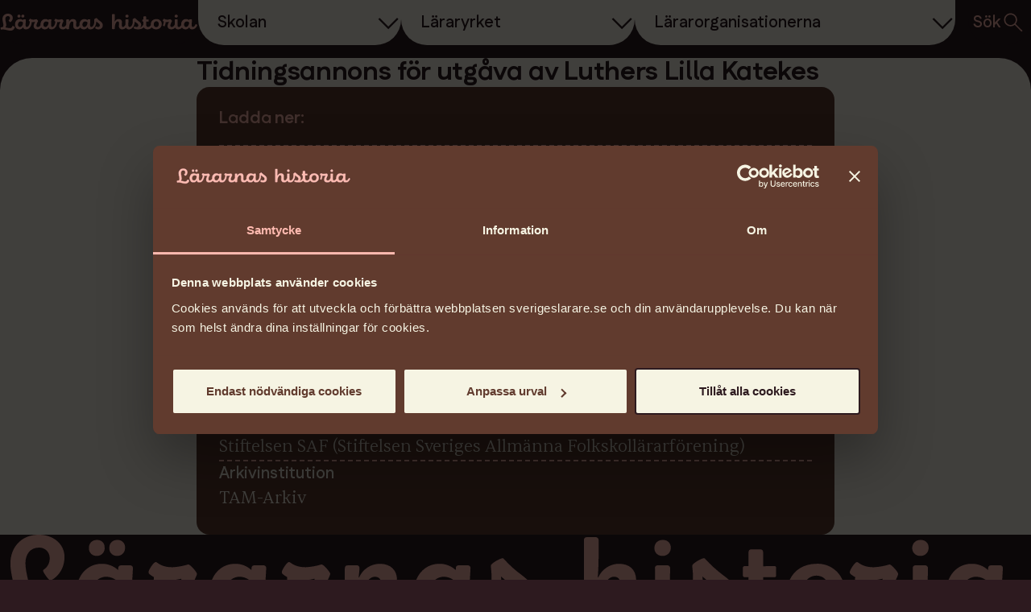

--- FILE ---
content_type: text/html; charset=UTF-8
request_url: https://lararnashistoria.se/dokument/tidningsannons-for-utgava-av-luthers-lilla-katekes/
body_size: 26951
content:

<!DOCTYPE html>
<html lang="sv-SE">
    <head>
        <meta charset="UTF-8" />
        <meta name="viewport" content="width=device-width, initial-scale=1" />
        <title>Tidningsannons för utgåva av Luthers Lilla Katekes - Lärarnas historia</title>
        <!-- Favicon -->
        <link rel="icon" type="image/png" href="https://lararnashistoria.se/wp-content/themes/lararnashistoria/favicon/favicon-96x96.png" sizes="96x96" />
        <link rel="icon" type="image/svg+xml" href="https://lararnashistoria.se/wp-content/themes/lararnashistoria/favicon/favicon.svg" />
        <link rel="shortcut icon" href="https://lararnashistoria.se/wp-content/themes/lararnashistoria/favicon/favicon.ico" />
        <link rel="apple-touch-icon" sizes="180x180" href="https://lararnashistoria.se/wp-content/themes/lararnashistoria/favicon/apple-touch-icon.png" />
        <meta name="apple-mobile-web-app-title" content="Lärarnas Historia" />
        <link rel="manifest" href="https://lararnashistoria.se/wp-content/themes/lararnashistoria/favicon/site.webmanifest" />
        <!-- End Favicon -->
        <meta name='robots' content='index, follow, max-image-preview:large, max-snippet:-1, max-video-preview:-1' />
	<style>img:is([sizes="auto" i], [sizes^="auto," i]) { contain-intrinsic-size: 3000px 1500px }</style>
	
	<!-- This site is optimized with the Yoast SEO plugin v26.4 - https://yoast.com/wordpress/plugins/seo/ -->
	<link rel="canonical" href="https://lararnashistoria.se/dokument/tidningsannons-for-utgava-av-luthers-lilla-katekes/" />
	<meta property="og:locale" content="sv_SE" />
	<meta property="og:type" content="article" />
	<meta property="og:title" content="Tidningsannons för utgåva av Luthers Lilla Katekes - Lärarnas historia" />
	<meta property="og:url" content="https://lararnashistoria.se/dokument/tidningsannons-for-utgava-av-luthers-lilla-katekes/" />
	<meta property="og:site_name" content="Lärarnas historia" />
	<meta property="article:modified_time" content="2025-10-10T15:46:09+00:00" />
	<meta property="og:image" content="https://lararnashistoria.se/wp-content/uploads/2025/11/og-lararnas-historia-1200x630-1.webp" />
	<meta property="og:image:width" content="1200" />
	<meta property="og:image:height" content="630" />
	<meta property="og:image:type" content="image/webp" />
	<meta name="twitter:card" content="summary_large_image" />
	<script type="application/ld+json" class="yoast-schema-graph">{"@context":"https://schema.org","@graph":[{"@type":"WebPage","@id":"https://lararnashistoria.se/dokument/tidningsannons-for-utgava-av-luthers-lilla-katekes/","url":"https://lararnashistoria.se/dokument/tidningsannons-for-utgava-av-luthers-lilla-katekes/","name":"Tidningsannons för utgåva av Luthers Lilla Katekes - Lärarnas historia","isPartOf":{"@id":"https://lararnashistoria.se/#website"},"datePublished":"2025-06-19T13:49:09+00:00","dateModified":"2025-10-10T15:46:09+00:00","breadcrumb":{"@id":"https://lararnashistoria.se/dokument/tidningsannons-for-utgava-av-luthers-lilla-katekes/#breadcrumb"},"inLanguage":"sv-SE","potentialAction":[{"@type":"ReadAction","target":["https://lararnashistoria.se/dokument/tidningsannons-for-utgava-av-luthers-lilla-katekes/"]}]},{"@type":"BreadcrumbList","@id":"https://lararnashistoria.se/dokument/tidningsannons-for-utgava-av-luthers-lilla-katekes/#breadcrumb","itemListElement":[{"@type":"ListItem","position":1,"name":"Home","item":"https://lararnashistoria.se/"},{"@type":"ListItem","position":2,"name":"Tidningsannons för utgåva av Luthers Lilla Katekes"}]},{"@type":"WebSite","@id":"https://lararnashistoria.se/#website","url":"https://lararnashistoria.se/","name":"Lärarnas Historia","description":"Historien om de som byggde skolan","publisher":{"@id":"https://lararnashistoria.se/#organization"},"potentialAction":[{"@type":"SearchAction","target":{"@type":"EntryPoint","urlTemplate":"https://lararnashistoria.se/?s={search_term_string}"},"query-input":{"@type":"PropertyValueSpecification","valueRequired":true,"valueName":"search_term_string"}}],"inLanguage":"sv-SE"},{"@type":"Organization","@id":"https://lararnashistoria.se/#organization","name":"Lärarnas Historia","url":"https://lararnashistoria.se/","logo":{"@type":"ImageObject","inLanguage":"sv-SE","@id":"https://lararnashistoria.se/#/schema/logo/image/","url":"https://lararnashistoria.se/wp-content/uploads/2025/11/og-lararnas-historia-1200x630-1.webp","contentUrl":"https://lararnashistoria.se/wp-content/uploads/2025/11/og-lararnas-historia-1200x630-1.webp","width":1200,"height":630,"caption":"Lärarnas Historia"},"image":{"@id":"https://lararnashistoria.se/#/schema/logo/image/"}}]}</script>
	<!-- / Yoast SEO plugin. -->


<link rel="alternate" type="application/rss+xml" title="Lärarnas historia &raquo; Kommentarsflöde för Tidningsannons för utgåva av Luthers Lilla Katekes" href="https://lararnashistoria.se/dokument/tidningsannons-for-utgava-av-luthers-lilla-katekes/feed/" />
<script type="text/javascript">
/* <![CDATA[ */
window._wpemojiSettings = {"baseUrl":"https:\/\/s.w.org\/images\/core\/emoji\/16.0.1\/72x72\/","ext":".png","svgUrl":"https:\/\/s.w.org\/images\/core\/emoji\/16.0.1\/svg\/","svgExt":".svg","source":{"concatemoji":"https:\/\/lararnashistoria.se\/wp-includes\/js\/wp-emoji-release.min.js?ver=6.8.3"}};
/*! This file is auto-generated */
!function(s,n){var o,i,e;function c(e){try{var t={supportTests:e,timestamp:(new Date).valueOf()};sessionStorage.setItem(o,JSON.stringify(t))}catch(e){}}function p(e,t,n){e.clearRect(0,0,e.canvas.width,e.canvas.height),e.fillText(t,0,0);var t=new Uint32Array(e.getImageData(0,0,e.canvas.width,e.canvas.height).data),a=(e.clearRect(0,0,e.canvas.width,e.canvas.height),e.fillText(n,0,0),new Uint32Array(e.getImageData(0,0,e.canvas.width,e.canvas.height).data));return t.every(function(e,t){return e===a[t]})}function u(e,t){e.clearRect(0,0,e.canvas.width,e.canvas.height),e.fillText(t,0,0);for(var n=e.getImageData(16,16,1,1),a=0;a<n.data.length;a++)if(0!==n.data[a])return!1;return!0}function f(e,t,n,a){switch(t){case"flag":return n(e,"\ud83c\udff3\ufe0f\u200d\u26a7\ufe0f","\ud83c\udff3\ufe0f\u200b\u26a7\ufe0f")?!1:!n(e,"\ud83c\udde8\ud83c\uddf6","\ud83c\udde8\u200b\ud83c\uddf6")&&!n(e,"\ud83c\udff4\udb40\udc67\udb40\udc62\udb40\udc65\udb40\udc6e\udb40\udc67\udb40\udc7f","\ud83c\udff4\u200b\udb40\udc67\u200b\udb40\udc62\u200b\udb40\udc65\u200b\udb40\udc6e\u200b\udb40\udc67\u200b\udb40\udc7f");case"emoji":return!a(e,"\ud83e\udedf")}return!1}function g(e,t,n,a){var r="undefined"!=typeof WorkerGlobalScope&&self instanceof WorkerGlobalScope?new OffscreenCanvas(300,150):s.createElement("canvas"),o=r.getContext("2d",{willReadFrequently:!0}),i=(o.textBaseline="top",o.font="600 32px Arial",{});return e.forEach(function(e){i[e]=t(o,e,n,a)}),i}function t(e){var t=s.createElement("script");t.src=e,t.defer=!0,s.head.appendChild(t)}"undefined"!=typeof Promise&&(o="wpEmojiSettingsSupports",i=["flag","emoji"],n.supports={everything:!0,everythingExceptFlag:!0},e=new Promise(function(e){s.addEventListener("DOMContentLoaded",e,{once:!0})}),new Promise(function(t){var n=function(){try{var e=JSON.parse(sessionStorage.getItem(o));if("object"==typeof e&&"number"==typeof e.timestamp&&(new Date).valueOf()<e.timestamp+604800&&"object"==typeof e.supportTests)return e.supportTests}catch(e){}return null}();if(!n){if("undefined"!=typeof Worker&&"undefined"!=typeof OffscreenCanvas&&"undefined"!=typeof URL&&URL.createObjectURL&&"undefined"!=typeof Blob)try{var e="postMessage("+g.toString()+"("+[JSON.stringify(i),f.toString(),p.toString(),u.toString()].join(",")+"));",a=new Blob([e],{type:"text/javascript"}),r=new Worker(URL.createObjectURL(a),{name:"wpTestEmojiSupports"});return void(r.onmessage=function(e){c(n=e.data),r.terminate(),t(n)})}catch(e){}c(n=g(i,f,p,u))}t(n)}).then(function(e){for(var t in e)n.supports[t]=e[t],n.supports.everything=n.supports.everything&&n.supports[t],"flag"!==t&&(n.supports.everythingExceptFlag=n.supports.everythingExceptFlag&&n.supports[t]);n.supports.everythingExceptFlag=n.supports.everythingExceptFlag&&!n.supports.flag,n.DOMReady=!1,n.readyCallback=function(){n.DOMReady=!0}}).then(function(){return e}).then(function(){var e;n.supports.everything||(n.readyCallback(),(e=n.source||{}).concatemoji?t(e.concatemoji):e.wpemoji&&e.twemoji&&(t(e.twemoji),t(e.wpemoji)))}))}((window,document),window._wpemojiSettings);
/* ]]> */
</script>
<style id='wp-emoji-styles-inline-css' type='text/css'>

	img.wp-smiley, img.emoji {
		display: inline !important;
		border: none !important;
		box-shadow: none !important;
		height: 1em !important;
		width: 1em !important;
		margin: 0 0.07em !important;
		vertical-align: -0.1em !important;
		background: none !important;
		padding: 0 !important;
	}
</style>
<link rel='stylesheet' id='wp-block-library-css' href='https://lararnashistoria.se/wp-includes/css/dist/block-library/style.min.css?ver=6.8.3' type='text/css' media='all' />
<style id='global-styles-inline-css' type='text/css'>
:root{--wp--preset--aspect-ratio--square: 1;--wp--preset--aspect-ratio--4-3: 4/3;--wp--preset--aspect-ratio--3-4: 3/4;--wp--preset--aspect-ratio--3-2: 3/2;--wp--preset--aspect-ratio--2-3: 2/3;--wp--preset--aspect-ratio--16-9: 16/9;--wp--preset--aspect-ratio--9-16: 9/16;--wp--preset--color--black: #000000;--wp--preset--color--cyan-bluish-gray: #abb8c3;--wp--preset--color--white: #ffffff;--wp--preset--color--pale-pink: #f78da7;--wp--preset--color--vivid-red: #cf2e2e;--wp--preset--color--luminous-vivid-orange: #ff6900;--wp--preset--color--luminous-vivid-amber: #fcb900;--wp--preset--color--light-green-cyan: #7bdcb5;--wp--preset--color--vivid-green-cyan: #00d084;--wp--preset--color--pale-cyan-blue: #8ed1fc;--wp--preset--color--vivid-cyan-blue: #0693e3;--wp--preset--color--vivid-purple: #9b51e0;--wp--preset--gradient--vivid-cyan-blue-to-vivid-purple: linear-gradient(135deg,rgba(6,147,227,1) 0%,rgb(155,81,224) 100%);--wp--preset--gradient--light-green-cyan-to-vivid-green-cyan: linear-gradient(135deg,rgb(122,220,180) 0%,rgb(0,208,130) 100%);--wp--preset--gradient--luminous-vivid-amber-to-luminous-vivid-orange: linear-gradient(135deg,rgba(252,185,0,1) 0%,rgba(255,105,0,1) 100%);--wp--preset--gradient--luminous-vivid-orange-to-vivid-red: linear-gradient(135deg,rgba(255,105,0,1) 0%,rgb(207,46,46) 100%);--wp--preset--gradient--very-light-gray-to-cyan-bluish-gray: linear-gradient(135deg,rgb(238,238,238) 0%,rgb(169,184,195) 100%);--wp--preset--gradient--cool-to-warm-spectrum: linear-gradient(135deg,rgb(74,234,220) 0%,rgb(151,120,209) 20%,rgb(207,42,186) 40%,rgb(238,44,130) 60%,rgb(251,105,98) 80%,rgb(254,248,76) 100%);--wp--preset--gradient--blush-light-purple: linear-gradient(135deg,rgb(255,206,236) 0%,rgb(152,150,240) 100%);--wp--preset--gradient--blush-bordeaux: linear-gradient(135deg,rgb(254,205,165) 0%,rgb(254,45,45) 50%,rgb(107,0,62) 100%);--wp--preset--gradient--luminous-dusk: linear-gradient(135deg,rgb(255,203,112) 0%,rgb(199,81,192) 50%,rgb(65,88,208) 100%);--wp--preset--gradient--pale-ocean: linear-gradient(135deg,rgb(255,245,203) 0%,rgb(182,227,212) 50%,rgb(51,167,181) 100%);--wp--preset--gradient--electric-grass: linear-gradient(135deg,rgb(202,248,128) 0%,rgb(113,206,126) 100%);--wp--preset--gradient--midnight: linear-gradient(135deg,rgb(2,3,129) 0%,rgb(40,116,252) 100%);--wp--preset--font-size--small: 13px;--wp--preset--font-size--medium: 20px;--wp--preset--font-size--large: 36px;--wp--preset--font-size--x-large: 42px;--wp--preset--spacing--20: 0.44rem;--wp--preset--spacing--30: 0.67rem;--wp--preset--spacing--40: 1rem;--wp--preset--spacing--50: 1.5rem;--wp--preset--spacing--60: 2.25rem;--wp--preset--spacing--70: 3.38rem;--wp--preset--spacing--80: 5.06rem;--wp--preset--shadow--natural: 6px 6px 9px rgba(0, 0, 0, 0.2);--wp--preset--shadow--deep: 12px 12px 50px rgba(0, 0, 0, 0.4);--wp--preset--shadow--sharp: 6px 6px 0px rgba(0, 0, 0, 0.2);--wp--preset--shadow--outlined: 6px 6px 0px -3px rgba(255, 255, 255, 1), 6px 6px rgba(0, 0, 0, 1);--wp--preset--shadow--crisp: 6px 6px 0px rgba(0, 0, 0, 1);}:where(body) { margin: 0; }.wp-site-blocks > .alignleft { float: left; margin-right: 2em; }.wp-site-blocks > .alignright { float: right; margin-left: 2em; }.wp-site-blocks > .aligncenter { justify-content: center; margin-left: auto; margin-right: auto; }:where(.is-layout-flex){gap: 0.5em;}:where(.is-layout-grid){gap: 0.5em;}.is-layout-flow > .alignleft{float: left;margin-inline-start: 0;margin-inline-end: 2em;}.is-layout-flow > .alignright{float: right;margin-inline-start: 2em;margin-inline-end: 0;}.is-layout-flow > .aligncenter{margin-left: auto !important;margin-right: auto !important;}.is-layout-constrained > .alignleft{float: left;margin-inline-start: 0;margin-inline-end: 2em;}.is-layout-constrained > .alignright{float: right;margin-inline-start: 2em;margin-inline-end: 0;}.is-layout-constrained > .aligncenter{margin-left: auto !important;margin-right: auto !important;}.is-layout-constrained > :where(:not(.alignleft):not(.alignright):not(.alignfull)){margin-left: auto !important;margin-right: auto !important;}body .is-layout-flex{display: flex;}.is-layout-flex{flex-wrap: wrap;align-items: center;}.is-layout-flex > :is(*, div){margin: 0;}body .is-layout-grid{display: grid;}.is-layout-grid > :is(*, div){margin: 0;}body{padding-top: 0px;padding-right: 0px;padding-bottom: 0px;padding-left: 0px;}a:where(:not(.wp-element-button)){text-decoration: underline;}:root :where(.wp-element-button, .wp-block-button__link){background-color: #32373c;border-width: 0;color: #fff;font-family: inherit;font-size: inherit;line-height: inherit;padding: calc(0.667em + 2px) calc(1.333em + 2px);text-decoration: none;}.has-black-color{color: var(--wp--preset--color--black) !important;}.has-cyan-bluish-gray-color{color: var(--wp--preset--color--cyan-bluish-gray) !important;}.has-white-color{color: var(--wp--preset--color--white) !important;}.has-pale-pink-color{color: var(--wp--preset--color--pale-pink) !important;}.has-vivid-red-color{color: var(--wp--preset--color--vivid-red) !important;}.has-luminous-vivid-orange-color{color: var(--wp--preset--color--luminous-vivid-orange) !important;}.has-luminous-vivid-amber-color{color: var(--wp--preset--color--luminous-vivid-amber) !important;}.has-light-green-cyan-color{color: var(--wp--preset--color--light-green-cyan) !important;}.has-vivid-green-cyan-color{color: var(--wp--preset--color--vivid-green-cyan) !important;}.has-pale-cyan-blue-color{color: var(--wp--preset--color--pale-cyan-blue) !important;}.has-vivid-cyan-blue-color{color: var(--wp--preset--color--vivid-cyan-blue) !important;}.has-vivid-purple-color{color: var(--wp--preset--color--vivid-purple) !important;}.has-black-background-color{background-color: var(--wp--preset--color--black) !important;}.has-cyan-bluish-gray-background-color{background-color: var(--wp--preset--color--cyan-bluish-gray) !important;}.has-white-background-color{background-color: var(--wp--preset--color--white) !important;}.has-pale-pink-background-color{background-color: var(--wp--preset--color--pale-pink) !important;}.has-vivid-red-background-color{background-color: var(--wp--preset--color--vivid-red) !important;}.has-luminous-vivid-orange-background-color{background-color: var(--wp--preset--color--luminous-vivid-orange) !important;}.has-luminous-vivid-amber-background-color{background-color: var(--wp--preset--color--luminous-vivid-amber) !important;}.has-light-green-cyan-background-color{background-color: var(--wp--preset--color--light-green-cyan) !important;}.has-vivid-green-cyan-background-color{background-color: var(--wp--preset--color--vivid-green-cyan) !important;}.has-pale-cyan-blue-background-color{background-color: var(--wp--preset--color--pale-cyan-blue) !important;}.has-vivid-cyan-blue-background-color{background-color: var(--wp--preset--color--vivid-cyan-blue) !important;}.has-vivid-purple-background-color{background-color: var(--wp--preset--color--vivid-purple) !important;}.has-black-border-color{border-color: var(--wp--preset--color--black) !important;}.has-cyan-bluish-gray-border-color{border-color: var(--wp--preset--color--cyan-bluish-gray) !important;}.has-white-border-color{border-color: var(--wp--preset--color--white) !important;}.has-pale-pink-border-color{border-color: var(--wp--preset--color--pale-pink) !important;}.has-vivid-red-border-color{border-color: var(--wp--preset--color--vivid-red) !important;}.has-luminous-vivid-orange-border-color{border-color: var(--wp--preset--color--luminous-vivid-orange) !important;}.has-luminous-vivid-amber-border-color{border-color: var(--wp--preset--color--luminous-vivid-amber) !important;}.has-light-green-cyan-border-color{border-color: var(--wp--preset--color--light-green-cyan) !important;}.has-vivid-green-cyan-border-color{border-color: var(--wp--preset--color--vivid-green-cyan) !important;}.has-pale-cyan-blue-border-color{border-color: var(--wp--preset--color--pale-cyan-blue) !important;}.has-vivid-cyan-blue-border-color{border-color: var(--wp--preset--color--vivid-cyan-blue) !important;}.has-vivid-purple-border-color{border-color: var(--wp--preset--color--vivid-purple) !important;}.has-vivid-cyan-blue-to-vivid-purple-gradient-background{background: var(--wp--preset--gradient--vivid-cyan-blue-to-vivid-purple) !important;}.has-light-green-cyan-to-vivid-green-cyan-gradient-background{background: var(--wp--preset--gradient--light-green-cyan-to-vivid-green-cyan) !important;}.has-luminous-vivid-amber-to-luminous-vivid-orange-gradient-background{background: var(--wp--preset--gradient--luminous-vivid-amber-to-luminous-vivid-orange) !important;}.has-luminous-vivid-orange-to-vivid-red-gradient-background{background: var(--wp--preset--gradient--luminous-vivid-orange-to-vivid-red) !important;}.has-very-light-gray-to-cyan-bluish-gray-gradient-background{background: var(--wp--preset--gradient--very-light-gray-to-cyan-bluish-gray) !important;}.has-cool-to-warm-spectrum-gradient-background{background: var(--wp--preset--gradient--cool-to-warm-spectrum) !important;}.has-blush-light-purple-gradient-background{background: var(--wp--preset--gradient--blush-light-purple) !important;}.has-blush-bordeaux-gradient-background{background: var(--wp--preset--gradient--blush-bordeaux) !important;}.has-luminous-dusk-gradient-background{background: var(--wp--preset--gradient--luminous-dusk) !important;}.has-pale-ocean-gradient-background{background: var(--wp--preset--gradient--pale-ocean) !important;}.has-electric-grass-gradient-background{background: var(--wp--preset--gradient--electric-grass) !important;}.has-midnight-gradient-background{background: var(--wp--preset--gradient--midnight) !important;}.has-small-font-size{font-size: var(--wp--preset--font-size--small) !important;}.has-medium-font-size{font-size: var(--wp--preset--font-size--medium) !important;}.has-large-font-size{font-size: var(--wp--preset--font-size--large) !important;}.has-x-large-font-size{font-size: var(--wp--preset--font-size--x-large) !important;}
:where(.wp-block-post-template.is-layout-flex){gap: 1.25em;}:where(.wp-block-post-template.is-layout-grid){gap: 1.25em;}
:where(.wp-block-columns.is-layout-flex){gap: 2em;}:where(.wp-block-columns.is-layout-grid){gap: 2em;}
:root :where(.wp-block-pullquote){font-size: 1.5em;line-height: 1.6;}
</style>
<link rel='stylesheet' id='main-css' href='https://lararnashistoria.se/wp-content/themes/lararnashistoria/dist/assets/main-cb341ef0.css?ver=6.8.3' type='text/css' media='all' />
<link rel="https://api.w.org/" href="https://lararnashistoria.se/wp-json/" /><link rel="alternate" title="JSON" type="application/json" href="https://lararnashistoria.se/wp-json/wp/v2/document/1008" /><link rel="EditURI" type="application/rsd+xml" title="RSD" href="https://lararnashistoria.se/xmlrpc.php?rsd" />
<link rel='shortlink' href='https://lararnashistoria.se/?p=1008' />
<link rel="alternate" title="oEmbed (JSON)" type="application/json+oembed" href="https://lararnashistoria.se/wp-json/oembed/1.0/embed?url=https%3A%2F%2Flararnashistoria.se%2Fdokument%2Ftidningsannons-for-utgava-av-luthers-lilla-katekes%2F" />
<link rel="alternate" title="oEmbed (XML)" type="text/xml+oembed" href="https://lararnashistoria.se/wp-json/oembed/1.0/embed?url=https%3A%2F%2Flararnashistoria.se%2Fdokument%2Ftidningsannons-for-utgava-av-luthers-lilla-katekes%2F&#038;format=xml" />
        <!-- Custom scripts -->
                <!-- End Custom scripts -->
         <!-- Google Tag Manager -->
        <script>(function(w,d,s,l,i){w[l]=w[l]||[];w[l].push({'gtm.start':
        new Date().getTime(),event:'gtm.js'});var f=d.getElementsByTagName(s)[0],
        j=d.createElement(s),dl=l!='dataLayer'?'&l='+l:'';j.async=true;j.src=
        'https://www.googletagmanager.com/gtm.js?id='+i+dl;f.parentNode.insertBefore(j,f);
        })(window,document,'script','dataLayer','GTM-M82DVQ5D');</script>
        <!-- End Google Tag Manager -->
    </head>

    <body class="wp-singular document-template-default single single-document postid-1008 wp-theme-lararnashistoria" data-theme="skolan">
        <svg xmlns="http://www.w3.org/2000/svg" style="display: none;">
  <symbol id="icon-arrow-down" viewBox="0 0 44 48">
    <path d="M39.8199 22.9763L43.6113 26.7678L22.3791 48L22 48L22 41.0995L39.8199 22.9763ZM24.7298 -8.25337e-07L24.7298 43.4502L19.2701 43.4502L19.2701 -1.06399e-06L24.7298 -8.25337e-07ZM4.18004 22.9763L22 41.0995L22 48L21.6208 48L0.388572 26.7678L4.18004 22.9763Z" fill="currentColor"/>
  </symbol>

  <symbol id="icon-arrow-right" viewBox="0 0 80 80">
    <path d="M57.0133 42.0942H15V37.9058H57.0133L37.0558 17.9492L40 15L65 40L40 65L37.0558 62.0508L57.0133 42.0942Z" fill="currentColor"/>
  </symbol>

  <symbol id="icon-arrow-outward" viewBox="0 0 17 17">
    <path d="M1.16667 16.4263L0 15.2597L13.572 1.67533H1.09333V0H16.4263V15.3333H14.7513V2.85467L1.16667 16.4263Z" fill="currentColor"/>
  </symbol>

  <symbol id="icon-document" viewBox="0 0 18 24">
    <path d="M1.99082 12.7802H3.24333C3.76957 12.7802 4.33584 13.039 4.31207 13.689C4.29082 14.274 3.9383 14.6265 3.24333 14.6265H1.99082V12.7802ZM0.674561 11.6915V17.9801H1.99082V15.6964H3.45082C4.63331 15.6964 5.46707 14.8601 5.46707 13.7264C5.46707 12.5427 4.57082 11.6914 3.45082 11.6914L0.674561 11.6915Z" fill="currentColor"/>
    <path d="M7.70969 12.7802H8.68345C9.9597 12.7802 10.4335 13.6089 10.4385 14.7677C10.4397 15.9502 9.91222 16.9089 8.7997 16.9089H7.70972L7.70969 12.7802ZM6.42969 11.6915V17.9801H9.06345C10.8672 17.9801 11.8097 16.3926 11.7822 14.7689C11.751 13.0002 10.5372 11.6914 8.86594 11.6914L6.42969 11.6915Z" fill="currentColor"/>
    <path d="M12.8672 11.6916V17.9789H14.1847V15.3277H16.9497V14.2189H14.1847V12.7889H17.3472V11.6914L12.8672 11.6916Z" fill="currentColor"/>
    <path fill-rule="evenodd" clip-rule="evenodd" d="M5.60353 0.796939L0.679688 6.46702V10.7745H1.88718V7.29838H7.36462V3.24718H6.15463V6.08968H2.60711L6.15463 2.00583H16.137V10.7745H17.3458V0.796875L5.60353 0.796939Z" fill="currentColor"/>
    <path fill-rule="evenodd" clip-rule="evenodd" d="M0.679688 18.9034V23.3146L17.3459 23.3308V16.7695H16.1372V22.1196L1.88727 22.1071V18.9033L0.679688 18.9034Z" fill="currentColor"/>
  </symbol>

  <symbol id="icon-chevron" viewBox="0 0 33 32">
    <path d="M29.5756 11.6443L16.7039 24.5163L3.83228 11.6443L5.49894 10L16.7039 21.2053L27.9089 10L29.5756 11.6443Z" fill="currentColor"/>
  </symbol>

  <symbol id="icon-search" viewBox="0 0 32 32">
    <path d="M26.2551 27.4222L17.6961 18.8632C17.0316 19.4379 16.2605 19.883 15.3827 20.1986C14.5047 20.5139 13.5961 20.6716 12.6567 20.6716C10.3878 20.6716 8.46762 19.8862 6.89606 18.3156C5.32473 16.7449 4.53906 14.8356 4.53906 12.5876C4.53906 10.3393 5.3244 8.42922 6.89506 6.85722C8.46573 5.28522 10.3767 4.49922 12.6281 4.49922C14.8794 4.49922 16.7908 5.28466 18.3624 6.85555C19.9342 8.42666 20.7201 10.3367 20.7201 12.5856C20.7201 13.5256 20.5602 14.4349 20.2404 15.3136C19.9208 16.1922 19.4705 16.9777 18.8894 17.6699L27.4617 26.2066L26.2551 27.4222ZM12.6431 18.9966C14.43 18.9966 15.9436 18.3748 17.1841 17.1312C18.4245 15.8874 19.0447 14.3721 19.0447 12.5852C19.0447 10.7983 18.4245 9.28311 17.1841 8.03955C15.9436 6.796 14.43 6.17422 12.6431 6.17422C10.8486 6.17422 9.32851 6.796 8.08273 8.03955C6.83695 9.28311 6.21406 10.7983 6.21406 12.5852C6.21406 14.3721 6.83695 15.8874 8.08273 17.1312C9.32851 18.3748 10.8486 18.9966 12.6431 18.9966Z" fill="currentColor"/>
  </symbol>
</svg>        
        <!-- Custom scripts -->
                <!-- End Custom scripts -->

         <!-- Google Tag Manager (noscript) -->
        <noscript><iframe src="https://www.googletagmanager.com/ns.html?id=GTM-M82DVQ5D"
        height="0" width="0" style="display:none;visibility:hidden"></iframe></noscript>
        <!-- End Google Tag Manager (noscript) -->

        <div id="app" class="page-wrapper">

        
<header class="site-header">
    <a href="#main" class="screen-reader-text">Hoppa till sidans innehåll</a>
    <a href="#header-nav" class="screen-reader-text">Hoppa till sidans huvudnavigering</a>

    <div class="site-header__container container">
        <div class="site-header__top">
            <div class="site-header__logo">
                <a href="https://lararnashistoria.se/" aria-label="Gå till startsidan">
                    <svg role="img" aria-label="Lärarnas historia" viewBox="0 0 248 23" width="248" fill="none" xmlns="http://www.w3.org/2000/svg">
                        <path d="M158.652 5.06308C158.724 5.06875 158.797 5.07028 158.869 5.06751C159.368 5.10763 159.861 4.94829 160.242 4.62465C160.623 4.30101 160.86 3.83942 160.901 3.34126C160.908 3.25655 160.909 3.1714 160.904 3.08653C160.923 2.62243 160.757 2.16996 160.442 1.82846C160.127 1.48697 159.69 1.28438 159.226 1.26533C159.144 1.26233 159.062 1.26476 158.98 1.27259C158.74 1.25396 158.498 1.28306 158.268 1.35797C158.039 1.43289 157.826 1.55219 157.643 1.70924C157.46 1.8663 157.309 2.05798 157.2 2.27327C157.09 2.48855 157.024 2.72321 157.006 2.96394C157.001 3.01328 157 3.06259 157 3.10902C156.98 3.34587 157.007 3.58437 157.079 3.81086C157.151 4.03735 157.267 4.24739 157.42 4.42891C157.574 4.61043 157.762 4.75994 157.973 4.86875C158.184 4.97756 158.415 5.0436 158.652 5.06308Z" fill="currentColor"/>
                        <path d="M28.2549 5.05648C28.3475 5.06806 28.441 5.0718 28.5342 5.06746C29.0141 5.0989 29.4869 4.93824 29.8485 4.62106C30.2101 4.30389 30.4309 3.85613 30.4624 3.37611C30.469 3.27941 30.4675 3.18223 30.458 3.08577C30.4971 2.64421 30.3594 2.20518 30.0751 1.86509C29.7909 1.52499 29.3833 1.31163 28.9419 1.27184C28.8346 1.26174 28.7265 1.26174 28.6191 1.27184C28.1514 1.23768 27.6893 1.39078 27.3344 1.69733C26.9795 2.00388 26.7608 2.43891 26.7265 2.90668C26.7224 2.97483 26.7224 3.04314 26.7265 3.11128C26.699 3.33941 26.7168 3.57061 26.7787 3.79186C26.8407 4.01312 26.9457 4.22004 27.0876 4.4007C27.2296 4.58136 27.4057 4.73227 27.606 4.8448C27.8063 4.95732 28.0268 5.02924 28.2549 5.05648Z" fill="currentColor"/>
                        <path d="M220.275 5.06308C220.348 5.06884 220.42 5.07037 220.493 5.06751C220.991 5.10763 221.485 4.94829 221.866 4.62465C222.246 4.30101 222.483 3.83942 222.524 3.34126C222.531 3.25655 222.532 3.1714 222.528 3.08653C222.546 2.62243 222.38 2.16996 222.065 1.82846C221.751 1.48697 221.313 1.28438 220.849 1.26533C220.767 1.26233 220.685 1.26476 220.604 1.27259C220.363 1.25396 220.121 1.28306 219.892 1.35797C219.662 1.43289 219.45 1.55219 219.266 1.70924C219.083 1.8663 218.932 2.05798 218.823 2.27327C218.714 2.48855 218.648 2.72321 218.629 2.96394C218.625 3.01328 218.624 3.06259 218.624 3.10902C218.603 3.34587 218.63 3.58437 218.702 3.81086C218.774 4.03735 218.891 4.24739 219.044 4.42891C219.197 4.61043 219.385 4.75994 219.596 4.86875C219.808 4.97756 220.038 5.0436 220.275 5.06308Z" fill="currentColor"/>
                        <path d="M23.3888 5.05719C23.4822 5.06817 23.5763 5.07168 23.6702 5.06746C24.1502 5.0989 24.6229 4.93824 24.9845 4.62106C25.3461 4.30389 25.567 3.85613 25.5984 3.37611C25.605 3.27941 25.6035 3.18223 25.5941 3.08577C25.6293 2.64036 25.4864 2.19917 25.1967 1.85906C24.907 1.51896 24.4942 1.30774 24.0489 1.27184C23.9512 1.26387 23.8529 1.26387 23.7551 1.27184C23.2875 1.23685 22.8252 1.38899 22.4697 1.69485C22.1143 2.00072 21.8948 2.4353 21.8596 2.90296C21.8556 2.97329 21.8556 3.04379 21.8596 3.11411C21.805 3.57457 21.9353 4.03794 22.2221 4.40229C22.5088 4.76664 22.9285 5.00214 23.3888 5.05719Z" fill="currentColor"/>
                        <path d="M196.268 6.959C196.102 6.95319 195.935 6.95464 195.769 6.959C191.553 6.959 188.724 9.84523 188.724 13.7503C188.727 14.086 188.752 14.4212 188.797 14.7538C188.127 15.9677 186.983 17.26 185.387 17.26C183.548 17.26 182.983 15.9866 182.983 13.836V10.1573C183.916 10.1573 184.963 10.1856 185.614 10.1856C185.925 10.1856 186.095 10.0725 186.095 9.67778V7.95152C186.1 7.89716 186.094 7.84232 186.078 7.79015C186.062 7.73798 186.036 7.68959 186.001 7.64755C185.966 7.60551 185.923 7.57067 185.875 7.54516C185.827 7.51965 185.774 7.50385 185.72 7.49875C185.694 7.49644 185.668 7.49644 185.642 7.49875C184.963 7.49875 183.888 7.52714 182.983 7.55543V4.27281C182.983 3.79176 182.756 3.5088 182.304 3.5088H180.153C179.729 3.5088 179.474 3.79176 179.474 4.27281V7.49875H178.626C178.502 7.48826 178.379 7.52716 178.284 7.60681C178.189 7.68645 178.129 7.80034 178.118 7.92389C178.113 7.96123 178.113 7.99904 178.118 8.03638V9.62109C178.118 10.0456 178.316 10.1871 178.74 10.1871H179.476V13.8388C179.119 14.7286 178.586 15.5376 177.911 16.2177C177.235 16.8977 176.429 17.435 175.542 17.7976L175.485 17.6844C175.884 17.282 176.199 16.8048 176.412 16.2804C176.626 15.756 176.734 15.1946 176.73 14.6284C176.73 12.2514 175.231 11.0345 173.335 9.6218C171.835 8.48906 170.443 7.21963 169.176 5.82989C169.031 5.66011 168.978 5.63185 168.809 5.63185C168.243 5.63185 166.036 6.90525 166.036 7.41461C166.036 7.69758 166.206 8.88612 166.206 9.98972C166.233 11.5869 165.914 13.1709 165.272 14.6333L165.268 14.642C164.622 15.9197 163.507 17.2621 162.245 17.2621C161.084 17.2621 160.604 16.2463 160.604 14.8002C160.604 13.7249 160.749 9.64863 160.749 8.06543C160.772 7.89378 160.725 7.72014 160.62 7.58271C160.515 7.44529 160.359 7.35534 160.188 7.33259C160.139 7.32759 160.091 7.32759 160.042 7.33259H157.779C157.697 7.32838 157.615 7.34046 157.537 7.36802C157.46 7.39557 157.389 7.43814 157.328 7.49326C157.267 7.54837 157.217 7.61489 157.182 7.68918C157.146 7.76346 157.126 7.84405 157.122 7.92619C157.12 7.96422 157.121 8.00235 157.126 8.0401V13.9659C156.5 15.5048 155.254 17.2628 153.929 17.2628C152.913 17.2628 152.486 16.3857 152.486 14.9991C152.486 13.4711 152.631 11.7731 152.631 10.9241C152.631 8.37738 151.075 6.96254 148.5 6.96254C147.453 6.97247 146.432 7.28505 145.558 7.86242C144.685 8.43979 143.997 9.2574 143.577 10.2168L143.453 10.1878C143.538 9.45203 143.651 7.04667 143.651 5.6035V1.35971C143.675 1.18336 143.629 1.00446 143.522 0.862292C143.415 0.720122 143.255 0.626364 143.079 0.601538C143.034 0.594924 142.989 0.592938 142.943 0.595693H140.85C140.369 0.595693 140.143 0.850354 140.143 1.35971V19.1871C140.143 19.7248 140.369 20.0076 140.822 20.0076H142.945C143.453 20.0076 143.652 19.7246 143.652 19.2153V18.1691C143.652 15.0564 144.954 10.0476 147.358 10.0476C148.49 10.0476 148.943 10.925 148.943 12.1418C148.943 13.585 148.798 14.8263 148.798 16.358C148.808 16.8928 148.923 17.4204 149.137 17.9106C149.351 18.4008 149.659 18.8441 150.045 19.2151C150.43 19.5861 150.884 19.8776 151.382 20.0728C151.88 20.2681 152.412 20.3633 152.946 20.3531C152.99 20.3531 153.033 20.353 153.076 20.3479C153.956 20.3293 154.82 20.1127 155.604 19.7143C156.389 19.3159 157.073 18.7458 157.607 18.0465C157.932 18.7803 158.476 19.3955 159.164 19.8077C159.853 20.2198 160.652 20.4085 161.452 20.3479C164.751 20.3479 166.807 17.6083 167.674 15.2407C168.22 13.9367 168.518 12.5423 168.553 11.1289C168.553 10.7886 168.524 10.4487 168.468 10.113L168.553 10.0565C169.458 10.8488 170.081 11.3299 171.128 12.1505C172.373 13.0843 173.108 13.8766 173.108 15.0934C173.121 15.3666 173.08 15.6396 172.987 15.8969C172.895 16.1542 172.752 16.3907 172.568 16.5929C172.384 16.7951 172.162 16.959 171.914 17.0752C171.667 17.1914 171.399 17.2576 171.126 17.2701H171.043C169.882 17.2701 168.638 16.5344 168.412 16.5344C168.129 16.5344 167.223 18.2889 167.223 18.7111C167.223 18.9092 167.987 19.3336 168.751 19.6732C170.032 20.1262 171.382 20.3544 172.741 20.3479C175.814 20.3479 178.369 19.5586 180.031 17.736C180.471 18.568 181.14 19.2563 181.959 19.7193C182.779 20.1822 183.714 20.4004 184.653 20.3479C185.676 20.358 186.686 20.1259 187.602 19.6704C188.518 19.2149 189.313 18.549 189.922 17.7273C190.546 18.5777 191.37 19.2612 192.321 19.718C193.272 20.1748 194.32 20.3906 195.374 20.3465C200.071 20.3465 202.447 16.8943 202.447 13.5262C202.473 12.6891 202.333 11.8552 202.037 11.0721C201.74 10.2889 201.292 9.57181 200.718 8.96194C200.144 8.35207 199.456 7.86139 198.692 7.5177C197.929 7.17401 197.105 6.98415 196.268 6.959ZM195.568 17.5183C193.644 17.5183 192.399 15.877 192.399 13.7264C192.399 11.7455 193.588 9.79309 195.71 9.79309C197.718 9.79309 198.737 11.406 198.737 13.4151C198.737 15.6506 197.633 17.5161 195.568 17.5161V17.5183Z" fill="currentColor"/>
                        <path d="M244.994 13.5567C244.88 13.5567 244.824 13.6133 244.767 13.7547C244.114 15.3677 242.9 17.2636 241.457 17.2636C240.467 17.2636 239.958 16.2166 239.958 14.9418C239.958 12.7063 240.269 8.60311 240.269 8.06546C240.281 7.98199 240.277 7.89686 240.257 7.81498C240.236 7.73311 240.2 7.65603 240.15 7.58824C240.099 7.52045 240.036 7.46333 239.964 7.41996C239.891 7.37659 239.811 7.34797 239.728 7.33564C239.682 7.32894 239.636 7.32695 239.59 7.32979H237.413C237.246 7.32391 237.084 7.38458 236.962 7.49843C236.839 7.61229 236.767 7.76997 236.761 7.93704C236.761 7.96098 236.761 7.98499 236.761 8.00966V8.37741L236.676 8.40575C235.608 7.44146 234.21 6.92475 232.772 6.96258C229.263 6.96258 226.717 9.93756 226.717 13.8956C226.719 14.2172 226.736 14.5385 226.771 14.8583C226.112 16.0679 225.052 17.2666 223.86 17.2666C222.699 17.2666 222.219 16.2507 222.219 14.8047C222.219 13.7294 222.364 9.6531 222.364 8.06989C222.386 7.89825 222.34 7.7246 222.235 7.58718C222.13 7.44976 221.974 7.3598 221.802 7.33705C221.754 7.33206 221.705 7.33206 221.657 7.33705H219.391C219.309 7.33285 219.227 7.34475 219.149 7.37231C219.072 7.39986 219.001 7.44243 218.939 7.49755C218.878 7.55266 218.829 7.61936 218.794 7.69364C218.758 7.76793 218.738 7.84834 218.734 7.93048C218.732 7.9685 218.733 8.00663 218.738 8.04438V13.9324C218.119 15.4851 216.818 17.2701 215.062 17.2701C214.849 17.2979 214.633 17.2836 214.426 17.228C214.22 17.1723 214.026 17.0764 213.856 16.9458C213.686 16.8151 213.543 16.6522 213.437 16.4664C213.33 16.2807 213.26 16.0758 213.233 15.8633C213.217 15.7476 213.215 15.6306 213.225 15.5143C213.225 13.1925 215.262 9.99983 215.262 9.37366C215.262 8.9492 213.649 7.10996 213.197 7.10996C211.975 7.49189 210.711 7.72005 209.434 7.78912C206.576 7.78912 205.813 6.54399 205.416 6.54399C204.879 6.54399 203.691 8.49642 203.691 8.92088C203.685 9.03158 203.708 9.14185 203.758 9.24098C203.807 9.34011 203.882 9.42478 203.974 9.48685C204.281 9.73702 204.613 9.95589 204.964 10.14V10.3664C204.917 11.9511 204.551 13.51 203.889 14.9504C203.851 15.0514 203.823 15.1556 203.804 15.2617C203.804 15.573 205.501 16.4227 205.812 16.4227C205.897 16.4227 205.958 16.3661 206.039 16.2246C206.883 14.5445 207.346 12.6993 207.397 10.8198C207.819 10.8787 208.244 10.907 208.67 10.9047C209.624 10.8888 210.573 10.7653 211.499 10.5368L211.556 10.6216C210.792 12.0365 209.688 14.3286 209.688 16.2528C209.688 18.6581 211.584 20.3559 214.357 20.3559C215.287 20.3552 216.206 20.1483 217.048 19.7499C217.889 19.3516 218.631 18.7719 219.222 18.0524C219.547 18.7858 220.091 19.4007 220.78 19.8125C221.468 20.2243 222.267 20.4129 223.067 20.3524C223.982 20.3376 224.882 20.1131 225.696 19.6963C226.511 19.2794 227.22 18.6814 227.767 17.9479C228.222 18.6984 228.866 19.3158 229.635 19.7379C230.405 20.16 231.271 20.372 232.148 20.3524C233.14 20.3928 234.122 20.1371 234.968 19.6181C235.815 19.0992 236.487 18.3402 236.901 17.4377L237.015 17.466V17.7489C237.015 19.3902 238.486 20.3524 240.523 20.3524C244.285 20.3524 246.294 16.8152 246.86 14.9193C246.893 14.8282 246.912 14.733 246.917 14.6364C246.917 14.3237 245.249 13.5567 244.994 13.5567ZM232.883 17.2636C231.412 17.2636 230.365 15.9902 230.365 14.0943C230.365 11.7173 231.921 10.0477 233.987 10.0477C235.033 10.106 236.02 10.5496 236.759 11.2928C236.761 13.4434 235.544 17.2636 232.883 17.2636Z" fill="currentColor"/>
                        <path d="M15.6905 15.9336C15.5774 15.9336 15.4642 15.9903 15.4642 16.1035C15.2096 17.3486 14.5589 18.7068 12.4087 18.7068C10.5698 18.7068 8.81568 18.1408 6.66552 17.8012C7.48594 16.8343 7.89251 15.5832 7.79718 14.3186C7.79718 11.9133 6.66552 9.16686 6.66552 6.81962C6.66552 4.81051 7.7123 3.0844 9.91905 3.0844C10.2428 3.07355 10.5656 3.12655 10.8688 3.24046C11.1721 3.35438 11.4499 3.52699 11.6865 3.74833C11.9231 3.96967 12.1138 4.23554 12.2476 4.53059C12.3815 4.82564 12.456 5.14419 12.4668 5.46803C12.4668 5.53188 12.4668 5.59567 12.4668 5.65952C12.4808 6.18419 12.3609 6.7037 12.1183 7.16912C11.8757 7.63455 11.5185 8.03054 11.0805 8.31949C11.0264 8.35339 10.9806 8.39885 10.9463 8.4527C10.912 8.50654 10.8902 8.56738 10.8824 8.63072C10.8824 8.942 12.1838 10.9228 12.6365 10.9228C13.0043 10.9228 16.0032 9.254 16.0032 5.31994C16.0032 2.17892 13.2872 0 9.86392 0C5.73334 0 3.07394 2.97131 3.07394 6.90465C3.07394 9.39482 4.2056 12.6773 4.2056 14.4034C4.30498 15.5031 4.04672 16.6056 3.46928 17.5466C2.65366 17.5453 1.83973 17.6212 1.03837 17.773C0.936054 17.7864 0.842112 17.8365 0.77404 17.914C0.705967 17.9916 0.668405 18.0912 0.668396 18.1945C0.733873 18.9097 0.847308 19.6198 1.00791 20.3198C1.06449 20.5462 1.12109 20.6876 1.34742 20.6876C2.23415 20.5331 3.13152 20.4481 4.03146 20.433C6.57771 20.433 9.7464 22.0175 13.0848 22.0175C13.7473 22.0568 14.411 21.9653 15.0381 21.7479C15.6652 21.5306 16.2433 21.1917 16.7394 20.7508C17.2356 20.3099 17.64 19.7757 17.9297 19.1785C18.2193 18.5813 18.3885 17.9328 18.4276 17.2701C18.4348 17.1453 18.4377 17.0206 18.4355 16.8958C18.4341 16.6411 16.0859 15.9336 15.6905 15.9336Z" fill="currentColor"/>
                        <path d="M125.202 9.59509C123.689 8.48728 122.296 7.22605 121.043 5.83152C121.008 5.77215 120.958 5.72273 120.899 5.68804C120.839 5.65335 120.772 5.63441 120.703 5.6333C120.109 5.6333 117.902 6.90671 117.902 7.41606C117.902 7.69903 118.072 8.91579 118.072 10.1007C118.061 11.6504 117.746 13.183 117.145 14.6116C116.452 15.9706 115.418 17.2636 114.226 17.2636C113.236 17.2636 112.726 16.2166 112.726 14.9418C112.726 12.7063 113.038 8.60311 113.038 8.06546C113.05 7.98199 113.046 7.89686 113.026 7.81498C113.005 7.73311 112.969 7.65603 112.918 7.58824C112.868 7.52045 112.805 7.46333 112.733 7.41996C112.66 7.37659 112.58 7.34797 112.497 7.33564C112.451 7.32894 112.405 7.32695 112.359 7.32979H110.182C110.015 7.32411 109.853 7.38501 109.73 7.49914C109.608 7.61326 109.536 7.77119 109.53 7.93845C109.53 7.9624 109.53 7.98569 109.53 8.01108V8.379L109.445 8.40717C108.376 7.4432 106.979 6.92654 105.54 6.96399C102.032 6.96399 99.486 9.93898 99.486 13.897C99.4879 14.2204 99.5063 14.5434 99.5412 14.8649C98.8382 16.1586 97.827 17.2657 96.7432 17.2657C95.753 17.2657 95.3286 16.3886 95.3286 15.002C95.3286 13.4739 95.4737 11.6346 95.4737 10.7857C95.4737 8.52187 93.9742 6.96559 91.428 6.96559C90.3661 6.95523 89.3248 7.25844 88.4344 7.8373C87.544 8.41617 86.8442 9.24485 86.4226 10.2197L86.3094 10.1913C86.366 9.6537 86.5074 8.43705 86.5074 8.06918C86.5232 7.97146 86.5161 7.87139 86.4866 7.7769C86.4571 7.68241 86.406 7.596 86.3374 7.52465C86.2688 7.45329 86.1845 7.39895 86.0913 7.36575C85.998 7.33255 85.8984 7.32138 85.8001 7.33333H83.7348C83.227 7.33333 82.9993 7.53149 82.9993 8.15403V13.9275C82.3812 15.4809 81.0783 17.265 79.3213 17.265C79.109 17.2936 78.8931 17.2801 78.6859 17.2251C78.4788 17.1702 78.2845 17.0751 78.1142 16.9451C77.9439 16.815 77.8009 16.6527 77.6934 16.4673C77.5858 16.282 77.5159 16.0771 77.4875 15.8647C77.4715 15.7469 77.4686 15.6276 77.4787 15.5092C77.4787 13.1873 79.5158 9.99487 79.5158 9.3687C79.5158 8.94424 77.9031 7.10482 77.4504 7.10482C76.2293 7.48675 74.9653 7.71492 73.6877 7.78398C70.8302 7.78398 70.0663 6.53885 69.6703 6.53885C69.1327 6.53885 67.9445 8.49146 67.9445 8.91592C67.9391 9.02661 67.9623 9.13672 68.0119 9.23584C68.0614 9.33496 68.1356 9.41977 68.2274 9.48189C68.5348 9.73205 68.8666 9.95074 69.2176 10.1348V10.3612C69.1689 11.9452 68.8021 13.5032 68.1389 14.9425V14.9483C67.4526 16.176 66.4921 17.2629 65.3997 17.2629C64.4095 17.2629 63.9002 16.2159 63.9002 14.9411C63.9002 12.7056 64.2114 8.60241 64.2114 8.06475C64.2239 7.98128 64.2197 7.89615 64.1993 7.81428C64.1788 7.7324 64.1424 7.65533 64.0921 7.58753C64.0419 7.51974 63.9787 7.46262 63.9063 7.41925C63.834 7.37588 63.7537 7.34726 63.6703 7.33493C63.6246 7.32823 63.5784 7.32624 63.5324 7.32908H61.3561C61.1889 7.3234 61.0263 7.38431 60.9039 7.49843C60.7815 7.61256 60.7093 7.77048 60.7032 7.93774C60.7032 7.96169 60.7032 7.98498 60.7032 8.01037V8.3783L60.6184 8.40646C59.5501 7.44249 58.1524 6.92583 56.7142 6.96328C53.206 6.96328 50.6597 9.93827 50.6597 13.8963C50.6597 14.2206 50.6808 14.5317 50.7105 14.8394C50.0047 16.1048 48.8839 17.2687 47.4664 17.2687C47.254 17.2973 47.0381 17.2838 46.831 17.2289C46.6239 17.1739 46.4296 17.0787 46.2593 16.9486C46.089 16.8186 45.946 16.6562 45.8384 16.4709C45.7309 16.2855 45.6609 16.0808 45.6325 15.8684C45.6166 15.7506 45.6137 15.6313 45.6238 15.5129C45.6238 13.191 47.6608 9.99841 47.6608 9.37224C47.6608 8.94778 46.0482 7.10854 45.5955 7.10854C44.3744 7.49047 43.1103 7.71846 41.8327 7.78753C38.9753 7.78753 38.2114 6.54257 37.8153 6.54257C37.2778 6.54257 36.0895 8.495 36.0895 8.91947C36.0842 9.03015 36.1074 9.14044 36.157 9.23956C36.2065 9.33868 36.2807 9.42331 36.3725 9.48544C36.6799 9.73559 37.0116 9.95429 37.3627 10.1384V10.3648C37.3151 11.9399 36.9533 13.4895 36.2985 14.9228C35.6115 16.1621 34.6445 17.2666 33.5419 17.2666C32.5516 17.2666 32.0424 16.2194 32.0424 14.9446C32.0424 12.7091 32.3536 8.60612 32.3536 8.06847C32.366 7.985 32.3619 7.89987 32.3414 7.818C32.321 7.73612 32.2845 7.65905 32.2343 7.59125C32.184 7.52346 32.1209 7.46616 32.0485 7.42279C31.9761 7.37942 31.8959 7.3508 31.8124 7.33847C31.7668 7.33177 31.7206 7.32978 31.6746 7.33263H29.4983C29.3311 7.32694 29.1684 7.38785 29.046 7.50197C28.9236 7.6161 28.8515 7.77421 28.8454 7.94146C28.8454 7.96541 28.8454 7.98852 28.8454 8.01392V8.38184L28.7606 8.41018C27.6923 7.44621 26.2946 6.92955 24.8563 6.967C21.3481 6.967 18.8019 9.94181 18.8019 13.8998C18.8019 17.7214 20.952 20.3531 24.2339 20.3531C25.2258 20.3935 26.2073 20.1378 27.0537 19.6189C27.9 19.0999 28.5729 18.3409 28.9869 17.4384L29.1 17.4668V17.7498C29.1 19.3911 30.5712 20.3531 32.6082 20.3531C35.5824 20.3531 37.4526 18.1495 38.3899 16.2898C38.4064 16.2698 38.4219 16.2491 38.4363 16.2275C39.28 14.5474 39.7437 12.7021 39.7943 10.8227C40.2161 10.8815 40.6415 10.9098 41.0674 10.9075C42.0213 10.8916 42.9703 10.7683 43.8966 10.5398L43.9532 10.6246C43.1893 12.0344 42.0859 14.325 42.0859 16.2521C42.0859 18.6574 43.9814 20.3552 46.754 20.3552C47.7075 20.3535 48.6483 20.1361 49.5061 19.7195C50.3638 19.3028 51.1163 18.6978 51.7072 17.9493C52.1621 18.7001 52.8067 19.3178 53.5761 19.7402C54.3456 20.1626 55.2127 20.3747 56.0903 20.3552H56.0968C57.0887 20.3956 58.0702 20.1402 58.9166 19.6212C59.7629 19.1022 60.4358 18.3432 60.8498 17.4407L60.963 17.4689V17.752C60.9572 19.3932 62.4276 20.3552 64.4646 20.3552C67.449 20.3552 69.325 18.1314 70.2593 16.2652C70.2695 16.2492 70.2781 16.2435 70.289 16.2246C70.3267 16.1521 70.3529 16.0716 70.3884 15.9968C70.4494 15.8648 70.5055 15.7361 70.5567 15.6108C71.2249 14.0997 71.5944 12.4735 71.6449 10.822C72.0667 10.8806 72.4921 10.9089 72.918 10.9068C73.8719 10.8909 74.8209 10.7674 75.7472 10.5389L75.8038 10.6239C75.0435 12.0366 73.9401 14.3302 73.9401 16.2544C73.9401 18.6597 75.8356 20.3575 78.6082 20.3575C80.2514 20.3631 81.8296 19.7168 82.9971 18.5603V19.2256C82.9971 19.7633 83.1951 20.018 83.7044 20.018H85.7979C86.3057 20.018 86.5052 19.735 86.5052 19.2256V18.3491C86.5052 15.0383 87.8066 10.058 90.1831 10.058C91.3148 10.058 91.7958 10.8785 91.7958 12.0953C91.7958 13.5384 91.6507 14.8402 91.6507 16.3683C91.6722 17.4479 92.1215 18.4746 92.8997 19.2229C93.678 19.9713 94.7215 20.3799 95.8008 20.359C95.8393 20.359 95.8784 20.3589 95.9169 20.3545C96.819 20.3337 97.7044 20.1063 98.5049 19.6899C99.3055 19.2734 99.9999 18.6789 100.535 17.9521C100.99 18.7018 101.634 19.3185 102.403 19.7402C103.172 20.1619 104.038 20.3737 104.914 20.3545C105.906 20.3945 106.887 20.1387 107.733 19.6197C108.579 19.1008 109.251 18.3421 109.665 17.44L109.778 17.4682V17.7512C109.778 19.3925 111.25 20.3545 113.287 20.3545C116.785 20.3545 118.766 17.2985 119.482 15.3481C120.035 14.0464 120.351 12.6561 120.415 11.2429C120.417 10.8639 120.388 10.4853 120.33 10.1109L120.415 10.0542C121.348 10.9032 121.942 11.2993 122.989 12.1482C124.206 13.1103 124.97 13.8745 124.97 15.0913C124.975 15.6631 124.753 16.2136 124.352 16.6218C123.952 17.03 123.406 17.2624 122.834 17.268C122.801 17.268 122.768 17.268 122.734 17.268C121.659 17.268 120.528 16.5322 120.273 16.5322C119.99 16.5322 119.085 18.2866 119.085 18.7089C119.085 19.1312 120.929 20.3575 123.048 20.3575C126.33 20.3575 128.678 18.3201 128.678 15.1225C128.684 12.4814 127.099 11.0383 125.202 9.59509ZM24.9695 17.2636C23.4983 17.2636 22.4515 15.9902 22.4515 14.0943C22.4515 11.7173 24.0076 10.0477 26.0728 10.0477C27.119 10.1061 28.1067 10.5496 28.8454 11.2928C28.8454 13.4434 27.6289 17.2636 24.9695 17.2636ZM56.8295 17.2636C55.3598 17.2636 54.3144 15.9895 54.3144 14.0943C54.3144 11.7173 55.8704 10.0477 57.9357 10.0477C58.9819 10.1061 59.9696 10.5496 60.7083 11.2928C60.7018 13.4427 59.486 17.2599 56.8295 17.2636ZM105.652 17.2636C104.181 17.2636 103.134 15.9902 103.134 14.0943C103.134 11.7173 104.69 10.0477 106.756 10.0477C107.802 10.1061 108.789 10.5496 109.528 11.2928C109.533 13.4434 108.317 17.2636 105.658 17.2636H105.652Z" fill="currentColor"/>
                    </svg>
                </a>
            </div>

            <div class="site-header__nav-toggle">
                <button class="nav-toggle js-toggle" aria-expanded="false" aria-controls="header-bottom" aria-label="Öppna meny">
                    <span class="nav-toggle__label heading-m">
                        Meny                    </span>
                    <div class="nav-toggle__icon">
                        <span></span>
                        <span></span>
                        <span></span>
                    </div>
                </button>
            </div>
        </div>

        <div class="site-header__bottom toggle-target" id="header-bottom">
            <nav class="site-header__nav" id="header-nav">
                <ul id="menu-header-menu" class="header-menu"><li class="menu-item menu-item-type-post_type menu-item-object-page menu-item-has-children menu-item--level-1"><div class="link-button-wrapper"><a href="https://lararnashistoria.se/skolan/">Skolan</a><button class="plus-toggle submenu-toggle js-submenu-toggle" aria-controls="submenu-12" aria-expanded="false" aria-label="Öppna undermeny Skolan">
                    <span class="plus-toggle__icon submenu-toggle__icon submenu-toggle__icon--plus" aria-hidden="true"></span>
                    <svg class="submenu-toggle__icon submenu-toggle__icon--chevron icon" aria-hidden="true">
                        <use xlink:href="#icon-chevron"></use>
                    </svg>
                </button></div>
<div id="submenu-12" class="sub-menu-wrapper toggle-target">
	<h2 class="heading-xl">Skolan genom tiderna</h2>
	<ul class="sub-menu">
<li class="menu-item menu-item-type-post_type menu-item-object-page menu-item--level-2"><div class="link-button-wrapper"><a href="https://lararnashistoria.se/skolan/forskolan/">Förskolan</a></div></li>
<li class="menu-item menu-item-type-post_type menu-item-object-page menu-item--level-2"><div class="link-button-wrapper"><a href="https://lararnashistoria.se/skolan/grundskolan/">Grundskolan</a></div></li>
<li class="menu-item menu-item-type-post_type menu-item-object-page menu-item--level-2"><div class="link-button-wrapper"><a href="https://lararnashistoria.se/skolan/fritidshemmen/">Fritidshem</a></div></li>
<li class="menu-item menu-item-type-post_type menu-item-object-page menu-item--level-2"><div class="link-button-wrapper"><a href="https://lararnashistoria.se/skolan/gymnasiet/">Gymnasiet</a></div></li>
<li class="menu-item menu-item-type-post_type menu-item-object-page menu-item--level-2"><div class="link-button-wrapper"><a href="https://lararnashistoria.se/skolan/folkhogskolan/">Folkhögskolan</a></div></li>
<li class="menu-item menu-item-type-post_type menu-item-object-page menu-item--level-2"><div class="link-button-wrapper"><a href="https://lararnashistoria.se/skolan/vuxenutbildningen/">Vuxenutbildningen</a></div></li>
	</ul>
</div>
</li>
<li class="menu-item menu-item-type-post_type menu-item-object-page menu-item-has-children menu-item--level-1"><div class="link-button-wrapper"><a href="https://lararnashistoria.se/lararyrket/">Läraryrket</a><button class="plus-toggle submenu-toggle js-submenu-toggle" aria-controls="submenu-11" aria-expanded="false" aria-label="Öppna undermeny Läraryrket">
                    <span class="plus-toggle__icon submenu-toggle__icon submenu-toggle__icon--plus" aria-hidden="true"></span>
                    <svg class="submenu-toggle__icon submenu-toggle__icon--chevron icon" aria-hidden="true">
                        <use xlink:href="#icon-chevron"></use>
                    </svg>
                </button></div>
<div id="submenu-11" class="sub-menu-wrapper toggle-target">
	<h2 class="heading-xl">Läraryrkets historia</h2>
	<ul class="sub-menu">
<li class="menu-item menu-item-type-post_type menu-item-object-page menu-item--level-2"><div class="link-button-wrapper"><a href="https://lararnashistoria.se/lararyrket/lararyrkets-utveckling/">Läraryrkets utveckling</a></div></li>
<li class="menu-item menu-item-type-post_type menu-item-object-page menu-item--level-2"><div class="link-button-wrapper"><a href="https://lararnashistoria.se/lararyrket/lararutbildningens-utveckling/">Lärarutbildningens utveckling</a></div></li>
<li class="menu-item menu-item-type-post_type menu-item-object-page menu-item--level-2"><div class="link-button-wrapper"><a href="https://lararnashistoria.se/lararyrket/lararportratt-och-berattelser/">Lärarporträtt och berättelser</a></div></li>
<li class="menu-item menu-item-type-post_type menu-item-object-page menu-item--level-2"><div class="link-button-wrapper"><a href="https://lararnashistoria.se/lararyrket/lararforlag-konst-och-tidningar/">Lärarförlag, konst och tidningar</a></div></li>
	</ul>
</div>
</li>
<li class="menu-item menu-item-type-post_type menu-item-object-page menu-item-has-children menu-item--level-1"><div class="link-button-wrapper"><a href="https://lararnashistoria.se/lararorganisationerna/">Lärarorganisationerna</a><button class="plus-toggle submenu-toggle js-submenu-toggle" aria-controls="submenu-10" aria-expanded="false" aria-label="Öppna undermeny Lärarorganisationerna">
                    <span class="plus-toggle__icon submenu-toggle__icon submenu-toggle__icon--plus" aria-hidden="true"></span>
                    <svg class="submenu-toggle__icon submenu-toggle__icon--chevron icon" aria-hidden="true">
                        <use xlink:href="#icon-chevron"></use>
                    </svg>
                </button></div>
<div id="submenu-10" class="sub-menu-wrapper toggle-target">
	<h2 class="heading-xl">Lärarorganisationernas historia</h2>
	<ul class="sub-menu">
<li class="menu-item menu-item-type-post_type menu-item-object-page menu-item--level-2"><div class="link-button-wrapper"><a href="https://lararnashistoria.se/lararorganisationerna/den-lararfackliga-historien/">Den lärarfackliga historien</a></div></li>
<li class="menu-item menu-item-type-post_type menu-item-object-page menu-item-has-children menu-item--level-2"><div class="link-button-wrapper"><a href="https://lararnashistoria.se/lararorganisationerna/lararfackliga-organisationer/">Lärarfackliga organisationer</a><button class="plus-toggle submenu-toggle js-submenu-toggle" aria-controls="submenu-3655" aria-expanded="false" aria-label="Öppna undermeny Lärarfackliga organisationer">
                    <span class="plus-toggle__icon submenu-toggle__icon submenu-toggle__icon--plus" aria-hidden="true"></span>
                    <svg class="submenu-toggle__icon submenu-toggle__icon--chevron icon" aria-hidden="true">
                        <use xlink:href="#icon-chevron"></use>
                    </svg>
                </button></div>
	<div id="submenu-3655" class="sub-menu-wrapper toggle-target">
		<ul class="sub-menu">
<li class="menu-item menu-item-type-post_type menu-item-object-page menu-item--level-3"><div class="link-button-wrapper"><a href="https://lararnashistoria.se/lararorganisationerna/lararfackliga-organisationer/sveriges-allmanna-folkskollararforening/">Sveriges Allmänna Folkskollärarförening (SAF)</a></div></li>
<li class="menu-item menu-item-type-post_type menu-item-object-page menu-item--level-3"><div class="link-button-wrapper"><a href="https://lararnashistoria.se/lararorganisationerna/lararfackliga-organisationer/lararnas-riksforbund/">Lärarnas Riksförbund (LR)</a></div></li>
<li class="menu-item menu-item-type-post_type menu-item-object-page menu-item--level-3"><div class="link-button-wrapper"><a href="https://lararnashistoria.se/lararorganisationerna/lararfackliga-organisationer/bildlararnas-riksforbund/">Bildlärarnas riksförbund (BR)</a></div></li>
<li class="menu-item menu-item-type-post_type menu-item-object-page menu-item--level-3"><div class="link-button-wrapper"><a href="https://lararnashistoria.se/lararorganisationerna/lararfackliga-organisationer/svenska-folkhogskolans-lararforbund/">Svenska Folkhögskolans lärarförbund (SFHL)</a></div></li>
<li class="menu-item menu-item-type-post_type menu-item-object-page menu-item--level-3"><div class="link-button-wrapper"><a href="https://lararnashistoria.se/lararorganisationerna/lararfackliga-organisationer/sveriges-folkskollararinneforbund/">Sveriges Folkskollärarinneförbund (SF)</a></div></li>
<li class="menu-item menu-item-type-post_type menu-item-object-page menu-item--level-3"><div class="link-button-wrapper"><a href="https://lararnashistoria.se/lararorganisationerna/lararfackliga-organisationer/sveriges-smaskollararinneforening/">Sveriges Småskollärarinneförening (SSLF)</a></div></li>
<li class="menu-item menu-item-type-post_type menu-item-object-page menu-item--level-3"><div class="link-button-wrapper"><a href="https://lararnashistoria.se/lararorganisationerna/lararfackliga-organisationer/sveriges-forskollarares-riksforbund/">Sveriges Förskollärares Riksförbund (SFR)</a></div></li>
<li class="menu-item menu-item-type-post_type menu-item-object-page menu-item--level-3"><div class="link-button-wrapper"><a href="https://lararnashistoria.se/lararorganisationerna/lararfackliga-organisationer/sveriges-folkskollararforbund/">Sveriges Folkskollärarförbund (SFF)</a></div></li>
<li class="menu-item menu-item-type-post_type menu-item-object-page menu-item--level-3"><div class="link-button-wrapper"><a href="https://lararnashistoria.se/lararorganisationerna/lararfackliga-organisationer/slojd-och-yrkeslararnas-riksforbund/">Slöjd- och Yrkeslärarnas Riksförbund (SYR)</a></div></li>
<li class="menu-item menu-item-type-post_type menu-item-object-page menu-item--level-3"><div class="link-button-wrapper"><a href="https://lararnashistoria.se/lararorganisationerna/lararfackliga-organisationer/slojd-yrkes-och-handelslararnas-riksforening-syhr/">Slöjd- Yrkes- och Handelslärarnas Riksförening (SYHR)</a></div></li>
<li class="menu-item menu-item-type-post_type menu-item-object-page menu-item--level-3"><div class="link-button-wrapper"><a href="https://lararnashistoria.se/lararorganisationerna/lararfackliga-organisationer/svenska-facklararforbundet/">Svenska Facklärarförbundet (SFL)</a></div></li>
<li class="menu-item menu-item-type-post_type menu-item-object-page menu-item--level-3"><div class="link-button-wrapper"><a href="https://lararnashistoria.se/lararorganisationerna/lararfackliga-organisationer/sveriges-lararforbund/">Sveriges Lärarförbund (SL)</a></div></li>
<li class="menu-item menu-item-type-post_type menu-item-object-page menu-item--level-3"><div class="link-button-wrapper"><a href="https://lararnashistoria.se/lararorganisationerna/lararfackliga-organisationer/lararforbundet/">Lärarförbundet</a></div></li>
<li class="menu-item menu-item-type-post_type menu-item-object-page menu-item--level-3"><div class="link-button-wrapper"><a href="https://lararnashistoria.se/lararorganisationerna/lararfackliga-organisationer/sveriges-larare/">Sveriges Lärare</a></div></li>
		</ul>
	</div>
</li>
<li class="menu-item menu-item-type-post_type menu-item-object-page menu-item-has-children menu-item--level-2"><div class="link-button-wrapper"><a href="https://lararnashistoria.se/lararorganisationerna/amnes-och-yrkesforeningar/">Ämnes- och yrkesföreningar</a><button class="plus-toggle submenu-toggle js-submenu-toggle" aria-controls="submenu-4803" aria-expanded="false" aria-label="Öppna undermeny Ämnes- och yrkesföreningar">
                    <span class="plus-toggle__icon submenu-toggle__icon submenu-toggle__icon--plus" aria-hidden="true"></span>
                    <svg class="submenu-toggle__icon submenu-toggle__icon--chevron icon" aria-hidden="true">
                        <use xlink:href="#icon-chevron"></use>
                    </svg>
                </button></div>
	<div id="submenu-4803" class="sub-menu-wrapper toggle-target">
		<ul class="sub-menu">
<li class="menu-item menu-item-type-post_type menu-item-object-page menu-item--level-3"><div class="link-button-wrapper"><a href="https://lararnashistoria.se/lararorganisationerna/amnes-och-yrkesforeningar/historiska-amnes-och-yrkesforeningar/">Historiska ämnes- och yrkesföreningar</a></div></li>
<li class="menu-item menu-item-type-post_type menu-item-object-page menu-item--level-3"><div class="link-button-wrapper"><a href="https://lararnashistoria.se/lararorganisationerna/amnes-och-yrkesforeningar/aktiva-amnes-och-yrkesforeningar/">Aktiva ämnes- och yrkesföreningar</a></div></li>
		</ul>
	</div>
</li>
	</ul>
</div>
</li>
</ul>            </nav>

            <div class="site-header__search-toggle">
                <button class="search-toggle js-toggle" aria-expanded="false" aria-controls="header-search" aria-label="Öppna sök">
                    <span class="search-toggle__label">
                        Sök                    </span>
                    <svg class="search-toggle__icon icon" aria-hidden="true">
                        <use xlink:href="#icon-search"></use>
                    </svg>
                </button>
            </div>

            <div class="site-header__search toggle-target" id="header-search">
                <div class="header-search">
                    <form role="search" method="get" class="header-search__form" action="https://lararnashistoria.se/">
                        <label for="header-search-input" class="screen-reader-text">Sök efter:</label>
                        <input type="search" class="header-search__field label-m" id="header-search-input" placeholder="Vad letar du efter?" value="" name="s" />
                        <input type="submit" class="button header-search__submit" value="Sök" />
                    </form>
                </div>
            </div>
        </div>
    </div>
</header>


    
    <main class="site-main">
        <div class="container">
            <div class="wrapper block__wrapper section-block__wrapper" data-theme="light">
                <div class="block__content section-block__content">
                    <div class="section-block__modules">
                        <div class="document section-block__module section-block__module--centered">
                            <header class="document__header rich-text">
                                <h1 class="heading-xl">Tidningsannons för utgåva av Luthers Lilla Katekes</h1>
                                                            </header>

                            <section class="document-box" data-theme="dark">
                                                                    <div class="document-box__download">
                                        <h2 class="heading-m">Ladda ner:</h2>

                                        <a href="https://lararnashistoria.se/wp-content/uploads/2025/10/tidningsannons-for-utgava-av-luthers-lilla-katekes_tok_1884.pdf" target="_blank" class="resource-link label-s" aria-label="Ladda ner dokument: Tidningsannons för utgåva av Luthers Lilla Katekes">
                                            <svg class="resource-link__icon icon" aria-hidden="true">
                                                <use xlink:href="#icon-document"></use>
                                            </svg>
                                            <span class="resource-link__text">
                                                <span class="resource-link__title">tidningsannons-for-utgava-av-luthers-lilla-katekes_tok_1884.pdf</span>
                                                <span class="resource-link__filesize label-xs">(353 KB)</span>
                                            </span>
                                        </a>
                                    </div>
                                
                                <dl class="document-box__metadata">
                                                                            <div class="document-box__metadata-item">
                                            <dt>Datum:</dt>
                                            <dd>1883-12-31                                                 
                                                    - 1884-12-30                                                                                            </dd>
                                        </div>
                                    
                                                                                                                                                                                                    <div class="document-box__metadata-item">
                                                <dt>Licens</dt>
                                                <dd>Reserved</dd>
                                            </div>
                                                                                                                                                                <div class="document-box__metadata-item">
                                                <dt>Arkiv</dt>
                                                <dd>SAF Sveriges allmänna folkskollärarförening FSAF Federationen SAF</dd>
                                            </div>
                                                                                                                                                                <div class="document-box__metadata-item">
                                                <dt>Arkivreferens</dt>
                                                <dd>404/B2A</dd>
                                            </div>
                                                                                                                                                                <div class="document-box__metadata-item">
                                                <dt>Arkivägare</dt>
                                                <dd>Stiftelsen SAF (Stiftelsen Sveriges Allmänna Folkskollärarförening)</dd>
                                            </div>
                                                                                                                                                                <div class="document-box__metadata-item">
                                                <dt>Arkivinstitution</dt>
                                                <dd>TAM-Arkiv</dd>
                                            </div>
                                                                                                                                                                                        </dl>
                            </section>
                        </div>
                    </div>
                </div>
            </div>
        </div>
    </main>



<footer class="site-footer">
    <div class="container">
        <div class="wrapper">
            <div class="site-footer__content">
                <div class="site-footer__logo">
                    <svg role="img" aria-label="Lärarnas historia" viewBox="0 0 1657 149" fill="none" xmlns="http://www.w3.org/2000/svg">
                        <path d="M1062.91 34.0488C1063.39 34.087 1063.88 34.0972 1064.37 34.0786C1067.72 34.3484 1071.04 33.2769 1073.6 31.1004C1076.16 28.924 1077.75 25.8198 1078.03 22.4697C1078.08 21.9 1078.08 21.3274 1078.05 20.7566C1078.18 17.6356 1077.06 14.5928 1074.94 12.2963C1072.83 9.99973 1069.89 8.63733 1066.76 8.50922C1066.21 8.48909 1065.66 8.50544 1065.12 8.55806C1063.5 8.43276 1061.87 8.62847 1060.33 9.13225C1058.78 9.63604 1057.35 10.4384 1056.12 11.4945C1054.89 12.5507 1053.88 13.8398 1053.14 15.2875C1052.4 16.7353 1051.96 18.3134 1051.84 19.9323C1051.81 20.2641 1051.8 20.5956 1051.8 20.9079C1051.66 22.5007 1051.84 24.1046 1052.33 25.6277C1052.81 27.1509 1053.59 28.5634 1054.63 29.7841C1055.66 31.0048 1056.92 32.0102 1058.34 32.742C1059.76 33.4737 1061.31 33.9178 1062.91 34.0488Z" fill="currentColor"/>
                        <path d="M185.997 34.0044C186.62 34.0823 187.248 34.1075 187.875 34.0783C191.103 34.2897 194.282 33.2093 196.714 31.0763C199.145 28.9433 200.631 25.9321 200.842 22.7041C200.886 22.0538 200.877 21.4002 200.813 20.7516C201.076 17.7821 200.15 14.8297 198.238 12.5426C196.326 10.2554 193.586 8.82062 190.617 8.553C189.895 8.4851 189.168 8.4851 188.446 8.553C185.301 8.3233 182.193 9.3529 179.807 11.4144C177.42 13.476 175.949 16.4015 175.718 19.5472C175.691 20.0055 175.691 20.4649 175.718 20.9231C175.534 22.4573 175.653 24.012 176.07 25.5C176.487 26.9879 177.193 28.3794 178.147 29.5944C179.102 30.8093 180.286 31.8241 181.633 32.5809C182.98 33.3376 184.463 33.8212 185.997 34.0044Z" fill="currentColor"/>
                        <path d="M1477.32 34.0488C1477.81 34.0875 1478.29 34.0978 1478.78 34.0786C1482.13 34.3484 1485.45 33.2769 1488.01 31.1004C1490.57 28.924 1492.17 25.8198 1492.44 22.4697C1492.49 21.9 1492.5 21.3274 1492.47 20.7566C1492.59 17.6356 1491.47 14.5928 1489.36 12.2963C1487.24 9.99973 1484.3 8.63733 1481.18 8.50922C1480.63 8.48909 1480.08 8.50544 1479.53 8.55806C1477.91 8.43276 1476.28 8.62847 1474.74 9.13225C1473.2 9.63604 1471.77 10.4384 1470.53 11.4945C1469.3 12.5507 1468.29 13.8398 1467.55 15.2875C1466.82 16.7353 1466.38 18.3134 1466.25 19.9323C1466.22 20.2641 1466.21 20.5956 1466.21 20.9079C1466.08 22.5007 1466.26 24.1046 1466.74 25.6277C1467.23 27.1509 1468.01 28.5634 1469.04 29.7841C1470.07 31.0048 1471.33 32.0102 1472.75 32.742C1474.17 33.4737 1475.73 33.9178 1477.32 34.0488Z" fill="currentColor"/>
                        <path d="M153.273 34.0092C153.901 34.083 154.534 34.1067 155.166 34.0783C158.393 34.2897 161.572 33.2093 164.004 31.0763C166.436 28.9433 167.921 25.9321 168.133 22.7041C168.177 22.0538 168.167 21.4002 168.103 20.7516C168.34 17.7562 167.379 14.7892 165.431 12.502C163.483 10.2149 160.707 8.79444 157.712 8.55299C157.055 8.4994 156.394 8.4994 155.736 8.55299C152.592 8.31769 149.483 9.34083 147.092 11.3977C144.702 13.4546 143.226 16.3772 142.989 19.5222C142.962 19.9951 142.962 20.4692 142.989 20.9422C142.622 24.0387 143.499 27.1549 145.427 29.6051C147.355 32.0553 150.177 33.639 153.273 34.0092Z" fill="currentColor"/>
                        <path d="M1315.87 46.7987C1314.75 46.7597 1313.63 46.7694 1312.52 46.7987C1284.17 46.7987 1265.14 66.2084 1265.14 92.4695C1265.16 94.727 1265.32 96.9812 1265.63 99.218C1261.13 107.381 1253.43 116.072 1242.7 116.072C1230.33 116.072 1226.53 107.509 1226.53 93.0461V68.307C1232.81 68.307 1239.85 68.4976 1244.22 68.4976C1246.32 68.4976 1247.46 67.7367 1247.46 65.0823V53.4734C1247.49 53.1078 1247.45 52.739 1247.35 52.3881C1247.24 52.0373 1247.06 51.7119 1246.83 51.4292C1246.59 51.1464 1246.3 50.9122 1245.98 50.7406C1245.66 50.569 1245.3 50.4628 1244.93 50.4285C1244.76 50.4129 1244.59 50.4129 1244.41 50.4285C1239.85 50.4285 1232.62 50.6194 1226.53 50.8097V28.7343C1226.53 25.4993 1225.01 23.5964 1221.96 23.5964H1207.5C1204.65 23.5964 1202.94 25.4993 1202.94 28.7343V50.4285H1197.23C1196.4 50.358 1195.57 50.6196 1194.93 51.1552C1194.29 51.6908 1193.89 52.4567 1193.81 53.2875C1193.78 53.5386 1193.78 53.7929 1193.81 54.044V64.7011C1193.81 67.5555 1195.15 68.5072 1198 68.5072H1202.95V93.0651C1200.54 99.049 1196.96 104.489 1192.42 109.063C1187.88 113.636 1182.46 117.249 1176.49 119.688L1176.11 118.926C1178.79 116.22 1180.91 113.011 1182.34 109.484C1183.78 105.958 1184.51 102.183 1184.48 98.3746C1184.48 82.3896 1174.4 74.2061 1161.65 64.7058C1151.56 57.0882 1142.2 48.5514 1133.68 39.2056C1132.71 38.0638 1132.35 37.8737 1131.21 37.8737C1127.4 37.8737 1112.56 46.4373 1112.56 49.8626C1112.56 51.7656 1113.7 59.7585 1113.7 67.1801C1113.89 77.9206 1111.75 88.5733 1107.43 98.408L1107.4 98.4663C1103.06 107.059 1095.56 116.086 1087.07 116.086C1079.26 116.086 1076.03 109.255 1076.03 99.5301C1076.03 92.2988 1077.01 64.8863 1077.01 54.2394C1077.16 53.0851 1076.85 51.9173 1076.14 50.9931C1075.43 50.069 1074.39 49.4641 1073.23 49.3111C1072.91 49.2775 1072.58 49.2775 1072.26 49.3111H1057.04C1056.48 49.2828 1055.93 49.364 1055.41 49.5493C1054.89 49.7346 1054.41 50.0209 1054 50.3916C1053.59 50.7622 1053.26 51.2095 1053.02 51.7091C1052.78 52.2086 1052.65 52.7506 1052.62 53.303C1052.6 53.5587 1052.61 53.8152 1052.65 54.069V93.9193C1048.44 104.269 1040.06 116.091 1031.14 116.091C1024.31 116.091 1021.44 110.193 1021.44 100.868C1021.44 90.5919 1022.41 79.173 1022.41 73.464C1022.41 56.3372 1011.95 46.8225 994.637 46.8225C987.597 46.8893 980.726 48.9914 974.853 52.8742C968.979 56.7569 964.353 62.2553 961.532 68.7073L960.693 68.5119C961.264 63.5642 962.025 47.3883 962.025 37.6831V9.14392C962.19 7.95799 961.878 6.75492 961.158 5.79884C960.437 4.84276 959.366 4.21225 958.18 4.0453C957.878 4.00082 957.573 3.98746 957.268 4.00598H943.189C939.955 4.00598 938.433 5.71856 938.433 9.14392V129.032C938.433 132.648 939.955 134.55 942.999 134.55H957.278C960.693 134.55 962.034 132.647 962.034 129.221V122.186C962.034 101.253 970.786 67.5696 986.958 67.5696C994.569 67.5696 997.613 73.47 997.613 81.6528C997.613 91.358 996.637 99.7057 996.637 110.006C996.705 113.603 997.481 117.151 998.92 120.448C1000.36 123.744 1002.43 126.725 1005.02 129.22C1007.61 131.715 1010.67 133.675 1014.02 134.988C1017.37 136.301 1020.94 136.941 1024.54 136.873C1024.83 136.873 1025.12 136.872 1025.41 136.838C1031.33 136.713 1037.14 135.257 1042.41 132.577C1047.69 129.898 1052.29 126.064 1055.88 121.361C1058.06 126.296 1061.72 130.433 1066.35 133.205C1070.98 135.976 1076.36 137.245 1081.74 136.838C1103.92 136.838 1117.75 118.414 1123.58 102.493C1127.25 93.7232 1129.26 84.3458 1129.49 74.8411C1129.49 72.5522 1129.3 70.2667 1128.92 68.0092L1129.49 67.6292C1135.58 72.9575 1139.77 76.1925 1146.81 81.7112C1155.18 87.991 1160.12 93.3189 1160.12 101.502C1160.21 103.339 1159.93 105.175 1159.31 106.905C1158.69 108.636 1157.73 110.226 1156.49 111.586C1155.25 112.945 1153.76 114.048 1152.09 114.83C1150.43 115.611 1148.63 116.056 1146.79 116.14H1146.23C1138.43 116.14 1130.06 111.193 1128.54 111.193C1126.64 111.193 1120.55 122.991 1120.55 125.831C1120.55 127.163 1125.69 130.017 1130.82 132.301C1139.44 135.347 1148.52 136.882 1157.65 136.838C1178.32 136.838 1195.5 131.53 1206.68 119.273C1209.64 124.868 1214.14 129.497 1219.65 132.61C1225.16 135.724 1231.44 137.191 1237.76 136.838C1244.64 136.906 1251.44 135.345 1257.6 132.282C1263.75 129.218 1269.1 124.741 1273.2 119.215C1277.39 124.933 1282.93 129.53 1289.33 132.602C1295.72 135.674 1302.77 137.125 1309.86 136.829C1341.45 136.829 1357.43 113.613 1357.43 90.9626C1357.6 85.3332 1356.66 79.7252 1354.67 74.4587C1352.67 69.1922 1349.66 64.3697 1345.8 60.2684C1341.94 56.167 1337.31 52.8672 1332.17 50.556C1327.04 48.2447 1321.5 46.9678 1315.87 46.7987ZM1311.16 117.809C1298.23 117.809 1289.86 106.771 1289.86 92.3087C1289.86 78.9878 1297.85 65.8578 1312.12 65.8578C1325.62 65.8578 1332.47 76.7045 1332.47 90.2156C1332.47 105.249 1325.05 117.795 1311.16 117.795V117.809Z" fill="currentColor"/>
                        <path d="M1643.55 91.1677C1642.79 91.1677 1642.41 91.548 1642.03 92.4995C1637.63 103.347 1629.47 116.096 1619.76 116.096C1613.11 116.096 1609.68 109.055 1609.68 100.482C1609.68 85.4487 1611.77 57.8553 1611.77 54.2396C1611.86 53.6782 1611.83 53.1058 1611.69 52.5551C1611.55 52.0045 1611.31 51.4862 1610.97 51.0303C1610.63 50.5744 1610.21 50.1903 1609.72 49.8986C1609.24 49.607 1608.7 49.4145 1608.13 49.3316C1607.83 49.2865 1607.52 49.2731 1607.21 49.2923H1592.57C1591.45 49.2527 1590.36 49.6607 1589.53 50.4263C1588.71 51.192 1588.22 52.2524 1588.18 53.3759C1588.18 53.5369 1588.18 53.6984 1588.18 53.8643V56.3374L1587.61 56.528C1580.43 50.0432 1571.03 46.5684 1561.36 46.8228C1537.76 46.8228 1520.64 66.8293 1520.64 93.4466C1520.65 95.6097 1520.77 97.7704 1521 99.9211C1516.57 108.055 1509.44 116.116 1501.42 116.116C1493.62 116.116 1490.39 109.285 1490.39 99.5602C1490.39 92.3289 1491.36 64.9163 1491.36 54.2694C1491.52 53.1151 1491.2 51.9473 1490.5 51.0232C1489.79 50.099 1488.74 49.4941 1487.59 49.3411C1487.26 49.3075 1486.94 49.3075 1486.61 49.3411H1471.37C1470.82 49.3128 1470.27 49.3929 1469.75 49.5782C1469.23 49.7635 1468.75 50.0497 1468.34 50.4204C1467.93 50.791 1467.59 51.2396 1467.35 51.7391C1467.12 52.2387 1466.98 52.7795 1466.95 53.3319C1466.94 53.5876 1466.95 53.844 1466.98 54.0978V93.6944C1462.82 104.136 1454.07 116.14 1442.26 116.14C1440.83 116.327 1439.38 116.231 1437.99 115.857C1436.59 115.482 1435.29 114.838 1434.15 113.959C1433.01 113.08 1432.05 111.985 1431.33 110.735C1430.61 109.486 1430.14 108.108 1429.96 106.679C1429.86 105.901 1429.84 105.114 1429.91 104.332C1429.91 88.7182 1443.6 67.2481 1443.6 63.0371C1443.6 60.1826 1432.76 47.8139 1429.72 47.8139C1421.5 50.3824 1413 51.9167 1404.41 52.3812C1385.19 52.3812 1380.06 44.0078 1377.39 44.0078C1373.78 44.0078 1365.79 57.1378 1365.79 59.9922C1365.75 60.7367 1365.91 61.4782 1366.24 62.1448C1366.57 62.8115 1367.07 63.3809 1367.69 63.7983C1369.76 65.4807 1371.99 66.9526 1374.35 68.1905V69.713C1374.03 80.3702 1371.57 90.8538 1367.12 100.541C1366.87 101.22 1366.68 101.92 1366.55 102.634C1366.55 104.727 1377.96 110.441 1380.06 110.441C1380.63 110.441 1381.03 110.061 1381.58 109.109C1387.25 97.8109 1390.37 85.4018 1390.71 72.7626C1393.55 73.1581 1396.41 73.3486 1399.27 73.3332C1405.69 73.226 1412.07 72.3958 1418.3 70.859L1418.68 71.4296C1413.54 80.9445 1406.12 96.3585 1406.12 109.299C1406.12 125.474 1418.87 136.892 1437.52 136.892C1443.78 136.887 1449.96 135.495 1455.61 132.817C1461.27 130.138 1466.26 126.24 1470.24 121.401C1472.42 126.333 1476.08 130.468 1480.71 133.237C1485.34 136.007 1490.71 137.275 1496.09 136.868C1502.25 136.769 1508.3 135.259 1513.78 132.456C1519.26 129.653 1524.02 125.631 1527.7 120.698C1530.76 125.745 1535.09 129.897 1540.27 132.736C1545.44 135.575 1551.27 137 1557.16 136.868C1563.84 137.14 1570.44 135.421 1576.13 131.93C1581.82 128.44 1586.34 123.336 1589.13 117.267L1589.89 117.458V119.36C1589.89 130.398 1599.78 136.868 1613.48 136.868C1638.79 136.868 1652.29 113.081 1656.1 100.331C1656.32 99.7185 1656.45 99.0779 1656.48 98.4285C1656.48 96.3254 1645.26 91.1677 1643.55 91.1677ZM1562.11 116.096C1552.21 116.096 1545.17 107.533 1545.17 94.7832C1545.17 78.7982 1555.64 67.5699 1569.53 67.5699C1576.56 67.962 1583.2 70.9449 1588.17 75.9433C1588.18 90.4059 1580 116.096 1562.11 116.096Z" fill="currentColor"/>
                        <path d="M101.503 107.152C100.742 107.152 99.9805 107.533 99.9805 108.295C98.2682 116.668 93.8924 125.801 79.4327 125.801C67.0659 125.801 55.2698 121.995 40.8102 119.712C46.3274 113.209 49.0616 104.796 48.4205 96.2913C48.4205 80.116 40.8102 61.6464 40.8102 45.8614C40.8102 32.3503 47.8497 20.7423 62.6899 20.7423C64.8672 20.6694 67.0376 21.0258 69.077 21.7919C71.1165 22.5579 72.985 23.7187 74.576 25.2072C76.167 26.6957 77.4492 28.4837 78.3494 30.4679C79.2497 32.4521 79.7506 34.5943 79.823 36.772C79.823 37.2014 79.823 37.6304 79.823 38.0598C79.9175 41.5882 79.1109 45.0818 77.4797 48.2118C75.8485 51.3417 73.4463 54.0047 70.5003 55.9479C70.1368 56.1759 69.8285 56.4816 69.5981 56.8437C69.3677 57.2058 69.221 57.615 69.1684 58.0409C69.1684 60.1342 77.9202 73.4547 80.9643 73.4547C83.4377 73.4547 103.605 62.2324 103.605 35.7761C103.605 14.6531 85.3405 0 62.3192 0C34.5413 0 16.6571 19.9818 16.6571 46.4332C16.6571 63.1794 24.2674 85.2538 24.2674 96.862C24.9357 104.257 23.199 111.671 19.3157 118C13.8307 117.991 8.35713 118.501 2.96803 119.522C2.27996 119.612 1.64821 119.949 1.19043 120.47C0.732644 120.992 0.480041 121.662 0.47998 122.356C0.920311 127.166 1.68315 131.942 2.76317 136.649C3.14369 138.171 3.5243 139.122 5.04637 139.122C11.0096 138.084 17.0443 137.512 23.0963 137.41C40.2197 137.41 61.5289 148.066 83.9794 148.066C88.4346 148.33 92.8982 147.715 97.1152 146.253C101.332 144.791 105.22 142.512 108.557 139.547C111.893 136.583 114.613 132.99 116.561 128.974C118.509 124.957 119.646 120.596 119.909 116.14C119.958 115.301 119.977 114.462 119.963 113.623C119.953 111.91 104.161 107.152 101.503 107.152Z" fill="currentColor"/>
                        <path d="M837.956 64.5262C827.786 57.0763 818.414 48.5946 809.988 39.2165C809.754 38.8172 809.421 38.4849 809.021 38.2516C808.621 38.0183 808.168 37.891 807.705 37.8835C803.71 37.8835 788.869 46.4471 788.869 49.8724C788.869 51.7754 790.011 59.958 790.011 67.9261C789.936 78.3484 787.818 88.6549 783.776 98.2617C779.117 107.401 772.161 116.096 764.146 116.096C757.486 116.096 754.062 109.055 754.062 100.482C754.062 85.4487 756.155 57.8553 756.155 54.2396C756.238 53.6782 756.211 53.1058 756.073 52.5551C755.935 52.0045 755.69 51.4862 755.352 51.0303C755.014 50.5744 754.59 50.1903 754.103 49.8986C753.616 49.607 753.077 49.4145 752.515 49.3316C752.209 49.2865 751.898 49.2731 751.589 49.2923H736.953C735.829 49.2541 734.735 49.6636 733.912 50.4311C733.089 51.1986 732.603 52.2607 732.562 53.3855C732.562 53.5465 732.562 53.7031 732.562 53.8739V56.3481L731.992 56.5376C724.808 50.0549 715.408 46.5804 705.736 46.8323C682.144 46.8323 665.021 66.8388 665.021 93.4561C665.034 95.6307 665.157 97.8032 665.391 99.9652C660.664 108.665 653.864 116.11 646.575 116.11C639.916 116.11 637.062 110.212 637.062 100.887C637.062 90.6112 638.038 78.2416 638.038 72.5327C638.038 57.3089 627.954 46.843 610.831 46.843C603.69 46.7734 596.687 48.8125 590.699 52.7052C584.712 56.598 580.005 62.1709 577.17 68.7266L576.409 68.536C576.789 64.9203 577.741 56.7385 577.741 54.2646C577.847 53.6074 577.799 52.9345 577.6 52.299C577.402 51.6636 577.058 51.0825 576.597 50.6027C576.136 50.1228 575.569 49.7573 574.942 49.5341C574.315 49.3108 573.645 49.2357 572.984 49.3161H559.095C555.68 49.3161 554.149 50.6487 554.149 54.8352V93.661C549.992 104.108 541.23 116.106 529.415 116.106C527.987 116.298 526.535 116.207 525.142 115.838C523.749 115.468 522.442 114.829 521.297 113.954C520.152 113.08 519.19 111.988 518.467 110.741C517.744 109.495 517.273 108.117 517.082 106.689C516.975 105.896 516.955 105.095 517.023 104.298C517.023 88.6837 530.722 67.2147 530.722 63.0038C530.722 60.1493 519.877 47.7794 516.833 47.7794C508.621 50.3478 500.121 51.8822 491.529 52.3467C472.313 52.3467 467.176 43.9733 464.512 43.9733C460.897 43.9733 452.906 57.1044 452.906 59.9589C452.87 60.7032 453.026 61.4437 453.36 62.1103C453.693 62.7769 454.192 63.3472 454.809 63.765C456.876 65.4473 459.107 66.918 461.468 68.156V69.6784C461.141 80.3308 458.674 90.8082 454.214 100.487V100.526C449.599 108.782 443.139 116.091 435.793 116.091C429.133 116.091 425.709 109.051 425.709 100.477C425.709 85.4439 427.802 57.8505 427.802 54.2348C427.885 53.6735 427.858 53.101 427.72 52.5504C427.582 51.9998 427.338 51.4815 427 51.0256C426.662 50.5697 426.237 50.1855 425.75 49.8939C425.263 49.6022 424.724 49.4097 424.163 49.3268C423.856 49.2817 423.545 49.2684 423.236 49.2875H408.6C407.476 49.2493 406.382 49.6589 405.559 50.4263C404.736 51.1938 404.25 52.2559 404.21 53.3807C404.21 53.5417 404.21 53.6983 404.21 53.8691V56.3434L403.639 56.5328C396.455 50.0501 387.056 46.5757 377.383 46.8275C353.791 46.8275 336.668 66.8341 336.668 93.4514C336.668 95.6325 336.809 97.7248 337.009 99.7937C332.263 108.303 324.725 116.131 315.193 116.131C313.765 116.323 312.313 116.232 310.92 115.863C309.527 115.493 308.221 114.853 307.075 113.978C305.93 113.104 304.968 112.012 304.245 110.765C303.522 109.519 303.051 108.142 302.86 106.714C302.753 105.921 302.733 105.12 302.802 104.323C302.802 88.7087 316.5 67.2385 316.5 63.0276C316.5 60.1731 305.655 47.8044 302.611 47.8044C294.399 50.3728 285.899 51.906 277.307 52.3705C258.091 52.3705 252.954 43.9983 250.29 43.9983C246.675 43.9983 238.684 57.1282 238.684 59.9827C238.648 60.7271 238.805 61.4688 239.138 62.1353C239.471 62.8019 239.97 63.371 240.587 63.7888C242.655 65.4711 244.885 66.9418 247.246 68.1798V69.7022C246.926 80.2946 244.493 90.7161 240.089 100.355C235.469 108.689 228.967 116.116 221.551 116.116C214.892 116.116 211.468 109.074 211.468 100.501C211.468 85.4678 213.561 57.8755 213.561 54.2598C213.644 53.6985 213.616 53.126 213.479 52.5754C213.341 52.0248 213.096 51.5065 212.758 51.0506C212.42 50.5947 211.995 50.2093 211.509 49.9177C211.022 49.626 210.482 49.4336 209.921 49.3506C209.614 49.3056 209.304 49.2922 208.994 49.3113H194.359C193.234 49.2731 192.14 49.6827 191.317 50.4502C190.494 51.2177 190.009 52.2809 189.968 53.4057C189.968 53.5667 189.968 53.7222 189.968 53.8929V56.3672L189.398 56.5578C182.214 50.0752 172.814 46.6007 163.142 46.8526C139.55 46.8526 122.426 66.8579 122.426 93.4752C122.426 119.175 136.886 136.873 158.956 136.873C165.626 137.145 172.227 135.425 177.919 131.935C183.61 128.445 188.136 123.341 190.919 117.272L191.68 117.463V119.366C191.68 130.403 201.574 136.873 215.273 136.873C235.274 136.873 247.851 122.054 254.154 109.548C254.265 109.413 254.369 109.274 254.466 109.128C260.14 97.83 263.258 85.4208 263.598 72.7817C266.435 73.1771 269.296 73.3676 272.16 73.3523C278.575 73.245 284.957 72.4159 291.186 70.8792L291.567 71.4498C286.43 80.9306 279.009 96.3343 279.009 109.294C279.009 125.469 291.757 136.887 310.402 136.887C316.814 136.876 323.141 135.414 328.909 132.612C334.678 129.81 339.738 125.741 343.712 120.708C346.771 125.757 351.106 129.911 356.28 132.751C361.455 135.592 367.286 137.018 373.188 136.887H373.232C379.902 137.159 386.503 135.441 392.194 131.951C397.886 128.461 402.411 123.357 405.195 117.287L405.956 117.477V119.38C405.917 130.418 415.806 136.887 429.504 136.887C449.574 136.887 462.19 121.932 468.473 109.382C468.542 109.275 468.6 109.236 468.673 109.109C468.927 108.621 469.103 108.08 469.342 107.577C469.751 106.689 470.129 105.824 470.473 104.982C474.967 94.8196 477.452 83.8833 477.791 72.7769C480.628 73.1712 483.489 73.3617 486.353 73.3475C492.767 73.2402 499.15 72.41 505.379 70.8733L505.759 71.4451C500.647 80.9453 493.226 96.3693 493.226 109.31C493.226 125.485 505.974 136.903 524.619 136.903C535.669 136.94 546.283 132.594 554.134 124.816V129.291C554.134 132.906 555.466 134.619 558.89 134.619H572.969C576.384 134.619 577.726 132.716 577.726 129.291V123.396C577.726 101.131 586.478 67.639 602.459 67.639C610.07 67.639 613.304 73.1569 613.304 81.3397C613.304 91.0449 612.329 99.7994 612.329 110.075C612.473 117.335 615.495 124.24 620.728 129.273C625.962 134.305 632.98 137.054 640.238 136.912C640.497 136.912 640.76 136.912 641.019 136.883C647.085 136.742 653.039 135.214 658.423 132.413C663.807 129.612 668.477 125.614 672.075 120.727C675.135 125.768 679.467 129.915 684.637 132.751C689.806 135.587 695.631 137.012 701.526 136.883C708.194 137.151 714.792 135.431 720.48 131.941C726.169 128.451 730.692 123.349 733.475 117.283L734.236 117.472V119.376C734.236 130.413 744.129 136.883 757.828 136.883C781.357 136.883 794.675 116.331 799.49 103.215C803.214 94.4613 805.338 85.111 805.763 75.6074C805.778 73.0588 805.588 70.513 805.193 67.9952L805.763 67.614C812.042 73.3229 816.037 75.987 823.077 81.6959C831.258 88.1661 836.395 93.3048 836.395 101.488C836.43 105.333 834.937 109.035 832.244 111.78C829.551 114.525 825.878 116.089 822.033 116.126C821.809 116.126 821.589 116.126 821.365 116.126C814.135 116.126 806.524 111.177 804.812 111.177C802.909 111.177 796.821 122.976 796.821 125.816C796.821 128.656 809.222 136.903 823.472 136.903C845.542 136.903 861.334 123.201 861.334 101.697C861.373 83.9362 850.718 74.2314 837.956 64.5262ZM163.903 116.096C154.009 116.096 146.97 107.533 146.97 94.7832C146.97 78.7982 157.434 67.5699 171.323 67.5699C178.358 67.9624 185 70.9453 189.968 75.9433C189.968 90.4059 181.787 116.096 163.903 116.096ZM378.159 116.096C368.275 116.096 361.245 107.528 361.245 94.7832C361.245 78.7982 371.709 67.5699 385.598 67.5699C392.634 67.9624 399.276 70.9453 404.244 75.9433C404.2 90.4011 396.024 116.072 378.159 116.096ZM706.487 116.096C696.594 116.096 689.554 107.533 689.554 94.7832C689.554 78.7982 700.019 67.5699 713.907 67.5699C720.943 67.9624 727.584 70.9453 732.553 75.9433C732.587 90.4059 724.406 116.096 706.526 116.096H706.487Z" fill="currentColor"/>
                    </svg>
                </div>

                <div class="site-footer__text">
                    <p class="site-footer__copy label-s">&copy; Lärarnas historia</p>

                    <div class="site-footer__nav-wrapper">
                        <nav class="site-footer__nav">
                            <ul id="menu-footer-menu" class="footer-menu"><li id="menu-item-1245" class="menu-item menu-item-type-post_type menu-item-object-page menu-item-1245"><a href="https://lararnashistoria.se/om-lararnas-historia/">Om Lärarnas historia</a></li>
</ul>                        </nav>

                        <button class="site-footer__link button button--tertiary" onclick="Cookiebot.renew()">
                            Hantera cookies                        </button>
                    </div>
                </div>
            </div>
        </div>
    </div>
</footer>

		</div><!-- #page -->

		
		<script type="speculationrules">
{"prefetch":[{"source":"document","where":{"and":[{"href_matches":"\/*"},{"not":{"href_matches":["\/wp-*.php","\/wp-admin\/*","\/wp-content\/uploads\/*","\/wp-content\/*","\/wp-content\/plugins\/*","\/wp-content\/themes\/lararnashistoria\/*","\/*\\?(.+)"]}},{"not":{"selector_matches":"a[rel~=\"nofollow\"]"}},{"not":{"selector_matches":".no-prefetch, .no-prefetch a"}}]},"eagerness":"conservative"}]}
</script>
<script type="text/javascript">
/* <![CDATA[ */
	var relevanssi_rt_regex = /(&|\?)_(rt|rt_nonce)=(\w+)/g
	var newUrl = window.location.search.replace(relevanssi_rt_regex, '')
	history.replaceState(null, null, window.location.pathname + newUrl + window.location.hash)
/* ]]> */
</script>
<script type="text/javascript" id="main-js-extra">
/* <![CDATA[ */
var localizedStrings = {"click":"Click me!","unclick":"Unclick me!"};
/* ]]> */
</script>
<script type="module" crossorigin  src="https://lararnashistoria.se/wp-content/themes/lararnashistoria/dist/assets/entryPoint-3ef41804.js?ver=6.8.3" id="main-js"></script>

	</body>
</html>

--- FILE ---
content_type: text/css
request_url: https://lararnashistoria.se/wp-content/themes/lararnashistoria/dist/assets/main-cb341ef0.css?ver=6.8.3
body_size: 8439
content:
*,*:before,*:after{box-sizing:border-box}*{margin:0}html,body{height:100%}body{line-height:1.5;-webkit-font-smoothing:antialiased;font-family:system-ui,-apple-system,BlinkMacSystemFont,Segoe UI,Roboto,Oxygen,Ubuntu,Cantarell,Open Sans,Helvetica Neue,sans-serif}img,picture,video,canvas,svg{display:block;max-width:100%}input,button,textarea,select{font:inherit}p,li,h1,h2,h3,h4,h5,h6{overflow-wrap:break-word}p,li{text-wrap:pretty}h1,h2,h3,h4,h5,h6{-webkit-hyphens:auto;hyphens:auto;hyphenate-limit-chars:10 6}#root,#__next{isolation:isolate}@font-face{font-family:Fustat Alternates;src:url(/wp-content/themes/lararnashistoria/dist/assets/FustatAlternatesVF-5b864bf1.woff2) format("woff2");font-weight:100 800;font-style:normal;font-display:swap}@font-face{font-family:Sentient;src:url(/wp-content/themes/lararnashistoria/dist/assets/SentientVF-e0c1b99d.woff2) format("woff2");font-weight:200 700;font-style:normal;font-display:swap}@font-face{font-family:Sentient;src:url(/wp-content/themes/lararnashistoria/dist/assets/SentientItalicVF-7749f91f.woff2) format("woff2");font-weight:200 700;font-style:italic;font-display:swap}*,:before,:after{--font-viewport-from: 20;--font-viewport-to: 112.5}*,:before,:after{--font-viewport-unit-converter: 1vw;--font-fz-from: var(--font-size-from, var(--font-min-size));--font-fz-to: var(--font-size-to, var(--font-max-size));--font-fz-slope: (var(--font-fz-to) - var(--font-fz-from)) / (var(--font-viewport-to) - var(--font-viewport-from)) * 100;--font-fz-intercept: ( var(--font-viewport-to) * var(--font-fz-from) - var(--font-viewport-from) * var(--font-fz-to) ) / (var(--font-viewport-to) - var(--font-viewport-from));--font-size: calc( var(--font-fz-slope) * var(--font-viewport-unit-converter) + var(--font-fz-intercept) * 1rem );--font-min-fz-px: calc(var(--font-min-size) * 1rem);--font-max-fz-px: calc(var(--font-max-size) * 1rem);--font-clamp: clamp( var(--font-min-fz-px), var(--font-size), var(--font-max-fz-px) );--font-max: var(--font-has-max, var(--font-min));--font-min: var(--font-has-min, var(--font-size));--font-has-max: min(var(--font-max-fz-px), var(--font-size));--font-has-min: max(var(--font-min-fz-px), var(--font-size));--fluid-font-size: var(--font-clamp, var(--font-max))}*,:before,:after{--spacing-viewport-from: 20;--spacing-viewport-to: 112.5}*,:before,:after{--spacing-viewport-unit-converter: 1vw;--spacing-fz-from: var(--spacing-size-from, var(--spacing-min-size));--spacing-fz-to: var(--spacing-size-to, var(--spacing-max-size));--spacing-fz-slope: (var(--spacing-fz-to) - var(--spacing-fz-from)) / (var(--spacing-viewport-to) - var(--spacing-viewport-from)) * 100;--spacing-fz-intercept: ( var(--spacing-viewport-to) * var(--spacing-fz-from) - var(--spacing-viewport-from) * var(--spacing-fz-to) ) / (var(--spacing-viewport-to) - var(--spacing-viewport-from));--spacing-size: calc( var(--spacing-fz-slope) * var(--spacing-viewport-unit-converter) + var(--spacing-fz-intercept) * 1rem );--spacing-min-fz-px: calc(var(--spacing-min-size) * 1rem);--spacing-max-fz-px: calc(var(--spacing-max-size) * 1rem);--spacing-clamp: clamp( var(--spacing-min-fz-px), var(--spacing-size), var(--spacing-max-fz-px) );--spacing-max: var(--spacing-has-max, var(--spacing-min));--spacing-min: var(--spacing-has-min, var(--spacing-size));--spacing-has-max: min(var(--spacing-max-fz-px), var(--spacing-size));--spacing-has-min: max(var(--spacing-min-fz-px), var(--spacing-size));--fluid-spacing: var(--spacing-clamp, var(--spacing-max))}:root{--font-family-heading: "Fustat Alternates", sans-serif;--font-family-body: "Sentient", serif;--font-feature-settings-heading: "case" on, "dlig" on, "ss03" on, "ss05" on;--font-feature-settings-body: "case" on, "dlig" on;--font-weight-heading: 740;--font-weight-emphasis: 600;--font-weight-body: 320;--font-size-min-xs: 1;--font-size-min-s: 1;--font-size-min-m: 1.125;--font-size-min-l: 1.25;--font-size-min-xl: 1.5;--font-size-min-2xl: 2;--font-size-min-3xl: 2.375;--font-size-min-4xl: 2.75;--font-size-max-xs: .875;--font-size-max-s: 1.125;--font-size-max-m: 1.375;--font-size-max-l: 1.875;--font-size-max-xl: 2.375;--font-size-max-2xl: 3.5;--font-size-max-3xl: 5;--font-size-max-4xl: 6.5}:root{--geranium: #FFBAB0;--buttercup: #FCE173;--cantaloupe: #FF9E66;--black-cherry: #2D1A1F;--chocolate: #613B2E;--sugar: #FFFCF1;--black-cherry-t94: hsl(343 27% 14% / .94);--base-01: var(--black-cherry);--base-02: var(--sugar);--base-03: var(--chocolate);--primary: var(--geranium)}:root{--spacing-min-2xs: .125;--spacing-min-xs: .375;--spacing-min-s: .625;--spacing-min-m: .875;--spacing-min-l: 1.125;--spacing-min-xl: 1.375;--spacing-min-2xl: 1.625;--spacing-min-3xl: 2;--spacing-min-4xl: 3;--spacing-min-5xl: 4;--spacing-min-6xl: 5;--spacing-max-2xs: .125;--spacing-max-xs: .5;--spacing-max-s: .75;--spacing-max-m: 1;--spacing-max-l: 1.5;--spacing-max-xl: 2;--spacing-max-2xl: 2.5;--spacing-max-3xl: 3.5;--spacing-max-4xl: 5;--spacing-max-5xl: 7;--spacing-max-6xl: 10;--grid-min-columns: .125;--grid-min-margin: 1;--grid-min-gutter: 1.5;--grid-min-width: 6.75;--grid-max-columns: .75;--grid-max-gutter: 2.5;--grid-max-margin: 3.5;--grid-max-width: 6.5}:root{--header-transition: .25s ease-in-out;--header-height-mobile: 3.75rem;--header-height-desktop: 3.5rem;--header-height: var(--header-height-mobile)}@media (min-width: 72.5rem){:root{--header-height: var(--header-height-desktop) }}:root{--button-transition: .15s ease-in-out;--border-radius-min-2xs: .125rem;--border-radius-min-xs: 1rem;--border-radius-min-s: 1.5rem;--border-radius-min-m: 2rem;--border-radius-min-l: 2.5rem;--border-radius-max-2xs: .125rem;--border-radius-max-xs: 1rem;--border-radius-max-s: 2rem;--border-radius-max-m: 2.5rem;--border-radius-max-l: 5rem;--border-radius-2xs: var(--border-radius-min-2xs);--border-radius-xs: var(--border-radius-min-xs);--border-radius-s: var(--border-radius-min-s);--border-radius-m: var(--border-radius-min-m);--border-radius-l: var(--border-radius-min-l)}@media (min-width: 64rem){:root{--border-radius-2xs: var(--border-radius-max-2xs);--border-radius-xs: var(--border-radius-max-xs);--border-radius-s: var(--border-radius-max-s);--border-radius-m: var(--border-radius-max-m);--border-radius-l: var(--border-radius-max-l) }}[data-theme=skolan]{--primary: var(--geranium)}[data-theme=organisationerna]{--primary: var(--cantaloupe)}[data-theme=lararyrket]{--primary: var(--buttercup)}body,[data-theme=dark]{--background-surface-primary: var(--base-01);--background-surface-secondary: var(--base-03);--border-primary: var(--primary);--border-secondary: var(--base-01);--icon-primary: var(--primary);--text-primary: var(--base-02);--text-primary-hover: var(--primary);--text-secondary: var(--primary);--text-secondary-hover: var(--base-02);--text-highlight: var(--primary);--button-primary-background-default: var(--primary);--button-primary-background-hover: var(--base-02);--button-primary-border-default: transparent;--button-primary-border-hover: transparent;--button-primary-text-default: var(--base-01);--button-primary-text-hover: var(--base-01);--button-secondary-background-default: transparent;--button-secondary-background-hover: transparent;--button-secondary-border-default: var(--primary);--button-secondary-border-hover: var(--base-02);--button-secondary-text-default: var(--primary);--button-secondary-text-hover: var(--base-02);--button-tertiary-background-default: transparent;--button-tertiary-background-hover: transparent;--button-tertiary-border-default: transparent;--button-tertiary-border-hover: transparent;--button-tertiary-text-default: var(--primary);--button-tertiary-text-hover: var(--base-02);--button-background-focus: var(--base-02);--button-border-focus: transparent;--button-text-focus: var(--base-01);--button-box-shadow-inner-focus: var(--background-surface-secondary);--button-box-shadow-outer-focus: var(--primary)}[data-theme=light]{--background-surface-primary: var(--base-02);--background-surface-secondary: var(--primary);--border-primary: var(--base-01);--border-secondary: var(--primary);--icon-primary: var(--base-03);--text-primary: var(--base-01);--text-primary-hover: var(--base-03);--text-secondary: var(--base-03);--text-secondary-hover: var(--base-01);--text-highlight: var(--primary);--button-primary-background-default: var(--base-01);--button-primary-background-hover: var(--base-03);--button-primary-border-default: var(--base-01);--button-primary-border-hover: var(--base-03);--button-primary-text-default: var(--base-02);--button-primary-text-hover: var(--primary);--button-secondary-background-default: transparent;--button-secondary-background-hover: transparent;--button-secondary-border-default: var(--base-01);--button-secondary-border-hover: var(--base-03);--button-secondary-text-default: var(--base-01);--button-secondary-text-hover: var(--base-03);--button-tertiary-background-default: transparent;--button-tertiary-background-hover: transparent;--button-tertiary-border-default: transparent;--button-tertiary-border-hover: transparent;--button-tertiary-text-default: var(--base-01);--button-tertiary-text-hover: var(--base-03);--button-background-focus: var(--base-03);--button-border-focus: transparent;--button-text-focus: var(--primary);--button-box-shadow-inner-focus: var(--background-surface-primary);--button-box-shadow-outer-focus: var(--base-01)}h1,.h1,.heading-4xl{--font-min-size: var(--font-size-min-4xl);--font-max-size: var(--font-size-max-4xl);font-family:var(--font-family-heading);font-weight:var(--font-weight-heading);font-size:var(--fluid-font-size);font-feature-settings:var(--font-feature-settings-heading);line-height:1;letter-spacing:-.01em}.heading-3xl{--font-min-size: var(--font-size-min-3xl);--font-max-size: var(--font-size-max-3xl);font-family:var(--font-family-heading);font-weight:var(--font-weight-heading);font-size:var(--fluid-font-size);font-feature-settings:var(--font-feature-settings-heading);line-height:1.1;letter-spacing:-.01em}h2,.h2,.heading-2xl{--font-min-size: var(--font-size-min-2xl);--font-max-size: var(--font-size-max-2xl);font-family:var(--font-family-heading);font-weight:var(--font-weight-heading);font-size:var(--fluid-font-size);font-feature-settings:var(--font-feature-settings-heading);line-height:1.1;letter-spacing:-.01em}h3,.h3,.heading-xl{--font-min-size: var(--font-size-min-xl);--font-max-size: var(--font-size-max-xl);font-family:var(--font-family-heading);font-weight:var(--font-weight-heading);font-size:var(--fluid-font-size);font-feature-settings:var(--font-feature-settings-heading);line-height:1.1;letter-spacing:-.01em}h4,.h4,.heading-l{--font-min-size: var(--font-size-min-l);--font-max-size: var(--font-size-max-l);font-family:var(--font-family-heading);font-weight:var(--font-weight-heading);font-size:var(--fluid-font-size);font-feature-settings:var(--font-feature-settings-heading);line-height:1.1;letter-spacing:-.01em}h5,.h5,.heading-m{--font-min-size: var(--font-size-min-m);--font-max-size: var(--font-size-max-m);font-family:var(--font-family-heading);font-weight:var(--font-weight-heading);font-size:var(--fluid-font-size);font-feature-settings:var(--font-feature-settings-heading);line-height:1.1;letter-spacing:-.01em}.body-text-xl{--font-min-size: 1.375;--font-max-size: 2.125;font-family:var(--font-family-heading);font-weight:var(--font-weight-emphasis);font-size:var(--fluid-font-size);font-feature-settings:var(--font-feature-settings-body);line-height:1.5}.body-text-l{--font-min-size: var(--font-size-min-l);--font-max-size: var(--font-size-max-l);font-family:var(--font-family-heading);font-weight:var(--font-weight-emphasis);font-size:var(--fluid-font-size);font-feature-settings:var(--font-feature-settings-body);line-height:1.5}p,ol,ul,dd,.body-text-m{--font-min-size: var(--font-size-min-m);--font-max-size: var(--font-size-max-m);font-family:var(--font-family-body);font-weight:var(--font-weight-body);font-size:var(--fluid-font-size);font-feature-settings:var(--font-feature-settings-body);line-height:1.6}.body-text-s{--font-min-size: var(--font-size-min-s);--font-max-size: var(--font-size-max-s);font-family:var(--font-family-body);font-weight:var(--font-weight-body);font-size:var(--fluid-font-size);font-feature-settings:var(--font-feature-settings-body);line-height:1.5}figcaption,.body-text-xs{--font-min-size: var(--font-size-min-xs);--font-max-size: var(--font-size-max-xs);font-family:var(--font-family-body);font-weight:var(--font-weight-body);font-size:var(--fluid-font-size);font-feature-settings:var(--font-feature-settings-body);line-height:1.5}dt,.button,.search-toggle,.label-m{--font-min-size: var(--font-size-min-m);--font-max-size: var(--font-size-max-m);font-family:var(--font-family-heading);font-weight:var(--font-weight-emphasis);font-size:var(--fluid-font-size);font-feature-settings:var(--font-feature-settings-body);line-height:1.5}.footer-menu .menu-item,.site-footer__link,.label-s{--font-min-size: var(--font-size-min-s);--font-max-size: var(--font-size-max-s);font-family:var(--font-family-heading);font-weight:var(--font-weight-emphasis);font-size:var(--fluid-font-size);font-feature-settings:var(--font-feature-settings-body);line-height:1.5}.label-xs{--font-min-size: var(--font-size-min-xs);--font-max-size: var(--font-size-max-xs);font-family:var(--font-family-heading);font-weight:var(--font-weight-emphasis);font-size:var(--fluid-font-size);font-feature-settings:var(--font-feature-settings-body);line-height:1.5}.blockquote{--font-min-size: var(--font-size-min-3xl);--font-max-size: var(--font-size-max-3xl);font-family:var(--font-family-body);font-weight:var(--font-weight-body);font-size:var(--fluid-font-size);font-feature-settings:var(--font-feature-settings-body);line-height:1.2;letter-spacing:-.03em}.image-block__text{--font-min-size: 6.5;--font-max-size: 27.5;font-family:var(--font-family-heading);font-weight:var(--font-weight-heading);font-size:var(--fluid-font-size);font-feature-settings:var(--font-feature-settings-body);line-height:.8;letter-spacing:-.03em}html{scroll-behavior:smooth}body{background-color:var(--background-surface-primary);color:var(--text-primary)}[id]{scroll-margin-top:3rem}.page-wrapper{display:flex;flex-direction:column;min-height:100vh}.site-main{flex:1}.container{max-inline-size:112.5rem;inline-size:100%;margin:0 auto}@media (min-width: 72.5rem){.container{padding-inline:1rem}}.wrapper{--spacing-min-size: var(--grid-min-margin);--spacing-max-size: var(--grid-max-margin);padding-inline:var(--fluid-spacing)}.block{position:relative;margin-block-start:calc(var(--border-radius-m) * -1)}.block.is-sticky{position:sticky;inset-block-start:.375rem}@media (min-width: 64rem){.block.is-sticky{inset-block-start:-.5rem}}@media (min-width: 72.5rem){.block.is-sticky{inset-block-start:calc(var(--border-radius-m) * -1)}}@media (prefers-reduced-motion: reduce){.block.is-sticky{position:relative}}.block__wrapper{border-top-left-radius:var(--border-radius-m);border-top-right-radius:var(--border-radius-m);background-color:var(--background-surface-primary);color:var(--text-primary)}.block__wrapper[data-theme=dark]{background-color:var(--background-surface-secondary)}.block__content{--spacing-min-size: var(--spacing-min-5xl);--spacing-max-size: var(--spacing-max-5xl);padding-block:var(--fluid-spacing)}:focus{outline:none}:focus-visible{outline:none;box-shadow:0 0 0 .125rem var(--button-box-shadow-inner-focus),0 0 0 .313rem var(--button-box-shadow-outer-focus)}mark{background-color:var(--text-highlight)}::-moz-selection{color:var(--base-02);background:var(--base-03)}::selection{color:var(--base-02);background:var(--base-03)}.site-header{position:fixed;inline-size:100%;max-block-size:100vh;border-bottom-left-radius:var(--border-radius-m);border-bottom-right-radius:var(--border-radius-m);padding-block:.875rem;padding-inline:1.125rem;background-color:var(--background-surface-secondary);overflow:auto;z-index:100}@media (max-width: 72.49rem){.site-header .toggle-target:not(.is-visible){display:none}}@media (min-width: 72.5rem){.site-header{border-radius:0;padding:0;background-color:transparent;overflow:visible}}@media (min-width: 72.5rem){.site-header.is-hidden .site-header__bottom{opacity:0}}.site-header__container{--spacing-min-size: .2;--spacing-max-size: 2}@media (min-width: 72.5rem){.site-header__container{display:flex;align-items:center;justify-content:space-between;gap:1rem;padding-inline:var(--fluid-spacing)}}@media (min-width: 92.5rem){.site-header__container{--spacing-max-size: 2.5 }}.site-header__logo{color:var(--text-secondary);z-index:50}.site-header__logo a{display:block}@media (min-width: 72.5rem){.site-header__logo a{display:flex;align-items:center;block-size:var(--header-height-desktop);border-bottom-left-radius:var(--border-radius-s);border-bottom-right-radius:var(--border-radius-s);padding-inline:1.5rem;background-color:var(--base-01)}}@media (min-width: 94rem){.site-header__logo a{padding-inline:2rem}}.site-header__logo a:hover,.site-header__logo a:active{color:var(--base-02)}@media (min-width: 72.5rem){.site-header__logo a:hover,.site-header__logo a:active{color:var(--base-03);background-color:var(--base-02)}}.site-header__logo svg{inline-size:11.25rem}@media (min-width: 72.5rem){.site-header__logo svg{inline-size:15.375rem}}.site-header__top{display:flex;align-items:center;justify-content:space-between;gap:1rem}@media (min-width: 72.5rem){.site-header__bottom.toggle-target{flex:1;display:flex;max-block-size:none;visibility:visible;opacity:1}}@media (min-width: 72.5rem){.site-header__nav-toggle{display:none}}@media (min-width: 72.5rem){.site-header__nav{flex:1}}.site-header__search-toggle{margin-inline-start:1rem;z-index:50}.site-footer{--spacing-min-size: var(--spacing-min-4xl);--spacing-max-size: var(--spacing-max-4xl);padding-block:var(--fluid-spacing)}.site-footer__content{padding-block-end:2rem}.site-footer__logo{--spacing-min-size: var(--spacing-min-3xl);--spacing-max-size: var(--spacing-max-2xl);margin-block-end:var(--fluid-spacing);color:var(--text-secondary)}.site-footer__logo svg{inline-size:100%}.site-footer__text,.site-footer__nav-wrapper,.site-footer__nav ul{display:flex;flex-direction:column;gap:.625rem}@media (min-width: 64rem){.site-footer__text,.site-footer__nav-wrapper,.site-footer__nav ul{flex-direction:row;flex-wrap:wrap;align-items:center;-moz-column-gap:2rem;column-gap:2rem}}.site-footer__nav ul{padding:0;list-style:none}.site-footer__link.button{color:var(--text-primary);text-align:start;text-decoration-thickness:auto}.site-footer__link.button:hover,.site-footer__link.button:active{color:var(--text-primary-hover)}@media (min-width: 72.5rem){.header-menu{display:flex;align-items:center;gap:1rem;padding:0;list-style:none}.header-menu .menu-item--level-1{--font-min-size: var(--font-size-min-m);--font-max-size: var(--font-size-max-m);font-family:var(--font-family-heading);font-weight:var(--font-weight-emphasis);font-size:var(--fluid-font-size);font-feature-settings:var(--font-feature-settings-body);line-height:1.5;flex:1 1 auto;display:block}.header-menu .menu-item--level-1>.link-button-wrapper a,.header-menu .menu-item--level-1>.link-button-wrapper .submenu-toggle{block-size:var(--header-height-desktop);line-height:var(--header-height-desktop);background-color:var(--button-primary-background-hover);color:var(--button-primary-text-default);z-index:50}.header-menu .menu-item--level-1>.link-button-wrapper a:hover,.header-menu .menu-item--level-1>.link-button-wrapper a:active,.header-menu .menu-item--level-1>.link-button-wrapper .submenu-toggle:hover,.header-menu .menu-item--level-1>.link-button-wrapper .submenu-toggle:active{background-color:var(--button-primary-background-default)}.header-menu .menu-item--level-1>.link-button-wrapper a{border-bottom-left-radius:var(--border-radius-s);padding-inline-start:1.5rem}.header-menu .menu-item--level-1>.link-button-wrapper .submenu-toggle{border-bottom-right-radius:var(--border-radius-s);padding-inline:.75rem}.header-menu .menu-item--level-1>.link-button-wrapper .submenu-toggle__icon:before,.header-menu .menu-item--level-1>.link-button-wrapper .submenu-toggle__icon:after{background-color:currentColor}.header-menu .menu-item--level-1>.link-button-wrapper .submenu-toggle__icon--chevron{display:block}.header-menu .menu-item--level-1>.link-button-wrapper .submenu-toggle__icon--plus{display:none}.header-menu .menu-item--level-1.is-active>.link-button-wrapper a,.header-menu .menu-item--level-1.is-active>.link-button-wrapper .submenu-toggle{background-color:transparent;color:var(--text-primary)}.header-menu .menu-item--level-1.is-active>.link-button-wrapper .submenu-toggle{color:var(--text-secondary)}.header-menu .menu-item--level-1.current-page-ancestor:not(.is-active)>.link-button-wrapper a,.header-menu .menu-item--level-1.current-page-ancestor:not(.is-active)>.link-button-wrapper .submenu-toggle,.header-menu .menu-item--level-1.current-menu-item:not(.is-active)>.link-button-wrapper a,.header-menu .menu-item--level-1.current-menu-item:not(.is-active)>.link-button-wrapper .submenu-toggle{background-color:var(--button-primary-background-default)}.header-menu .menu-item--level-1.current-page-ancestor:not(.is-active)>.link-button-wrapper a,.header-menu .menu-item--level-1.current-menu-item:not(.is-active)>.link-button-wrapper a{text-decoration-color:currentColor}.header-menu .menu-item--level-1>.sub-menu-wrapper{position:absolute;inset-block-start:0;inset-inline-start:0;inset-inline-end:0;max-block-size:100vh;border-bottom-left-radius:var(--border-radius-m);border-bottom-right-radius:var(--border-radius-m);padding-block-start:calc(4rem + var(--header-height-desktop));padding-block-end:6rem;background-color:var(--background-surface-secondary);background-size:cover;background-position:center;color:var(--text-primary);overflow:auto}.header-menu .menu-item--level-1>.sub-menu-wrapper>h2,.header-menu .menu-item--level-1>.sub-menu-wrapper>.sub-menu{max-inline-size:55rem;margin:auto;padding-inline-start:3rem;list-style:none}.header-menu .menu-item--level-1>.sub-menu-wrapper>h2{margin-block-end:2rem}.header-menu .menu-item--level-1:nth-child(1)>.sub-menu-wrapper{background-image:url(/wp-content/themes/lararnashistoria/dist/assets/background-music-2e7a2721.webp)}.header-menu .menu-item--level-1:nth-child(2)>.sub-menu-wrapper{background-image:url(/wp-content/themes/lararnashistoria/dist/assets/background-boy-writing-5a70949a.webp)}.header-menu .menu-item--level-1:nth-child(3)>.sub-menu-wrapper{background-image:url(/wp-content/themes/lararnashistoria/dist/assets/background-classroom-40e8c4c2.webp)}.header-menu .menu-item--level-2{--font-min-size: var(--font-size-min-m);--font-max-size: var(--font-size-max-m);font-family:var(--font-family-heading);font-weight:var(--font-weight-emphasis);font-size:var(--fluid-font-size);font-feature-settings:var(--font-feature-settings-body);line-height:1.5;max-inline-size:30rem;margin-block-end:1rem}.header-menu .menu-item--level-2.current-page-ancestor>.link-button-wrapper a,.header-menu .menu-item--level-2.current-menu-item>.link-button-wrapper a{color:var(--text-primary-hover)}.header-menu .menu-item--level-2>.link-button-wrapper{gap:.5rem;max-inline-size:22rem}.header-menu .menu-item--level-2 .sub-menu-wrapper{overflow:hidden}.header-menu .menu-item--level-2 .sub-menu{border-inline-start:.25rem solid var(--border-primary);margin-block:.5rem;padding-block:.25rem;padding-inline-start:1rem;list-style:none}.header-menu .menu-item--level-2 a:hover,.header-menu .menu-item--level-2 a:active{text-decoration-color:currentColor}.header-menu .menu-item--level-3{--font-min-size: var(--font-size-min-s);--font-max-size: var(--font-size-max-s);font-family:var(--font-family-heading);font-weight:var(--font-weight-emphasis);font-size:var(--fluid-font-size);font-feature-settings:var(--font-feature-settings-body);line-height:1.5;margin-block-end:.25rem}.header-menu .menu-item--level-3.current-page-ancestor>.link-button-wrapper a,.header-menu .menu-item--level-3.current-menu-item>.link-button-wrapper a{color:var(--text-primary-hover)}.header-menu .menu-item--level-3 a{padding-block:.25rem}.header-menu .menu-item:last-child{margin-block-end:0}.header-menu .link-button-wrapper{display:flex}.header-menu a{flex:1;text-decoration:underline;text-decoration-color:transparent}}@media (min-width: 90rem){.header-menu .menu-item--level-1{flex:1}}@media (min-width: 92.5rem){.header-menu .menu-item--level-1>.link-button-wrapper .submenu-toggle{padding-inline:1rem}}@media (max-width: 72.49rem){.header-menu{padding-block-start:.875rem;padding-block-end:1.375rem;padding-inline:0;list-style:none}.header-menu .menu-item--level-1{--font-min-size: var(--font-size-min-xl);--font-max-size: var(--font-size-max-xl);font-family:var(--font-family-heading);font-weight:var(--font-weight-heading);font-size:var(--fluid-font-size);font-feature-settings:var(--font-feature-settings-heading);line-height:1.1;letter-spacing:-.024rem;border-bottom:1px solid var(--border-secondary)}.header-menu .menu-item--level-1>.sub-menu-wrapper>h2{display:none}.header-menu .menu-item--level-1 a{padding-block:1.375rem}.header-menu .menu-item--level-2{--font-min-size: var(--font-size-min-m);--font-max-size: var(--font-size-max-m);font-family:var(--font-family-heading);font-weight:var(--font-weight-emphasis);font-size:var(--fluid-font-size);font-feature-settings:var(--font-feature-settings-body);line-height:1.5}.header-menu .menu-item--level-2 a{padding-block:.625rem;text-decoration:underline;text-decoration-color:transparent}.header-menu .menu-item--level-2 a:hover,.header-menu .menu-item--level-2 a:active{text-decoration-color:currentColor}.header-menu .menu-item--level-2 .sub-menu{border-inline-start:.25rem solid var(--border-primary);margin-block-end:.75rem;padding-block:.25rem;padding-inline-start:1rem;list-style:none}.header-menu .menu-item--level-3{--font-min-size: var(--font-size-min-s);--font-max-size: var(--font-size-max-s);font-family:var(--font-family-heading);font-weight:var(--font-weight-emphasis);font-size:var(--fluid-font-size);font-feature-settings:var(--font-feature-settings-body);line-height:1.5}.header-menu .menu-item:last-child{margin-block-end:0}.header-menu .menu-item.current-page-ancestor>.link-button-wrapper a,.header-menu .menu-item.current-menu-item>.link-button-wrapper a{color:var(--text-primary-hover)}.header-menu .link-button-wrapper{display:flex;gap:.5rem}.header-menu a{flex:1;overflow-wrap:anywhere;text-decoration:none}.header-menu a:hover,.header-menu a:active{color:var(--text-primary-hover)}.header-menu .submenu-toggle__icon--chevron{display:none}.header-menu .sub-menu{padding-inline:0;padding-block-end:.75rem;list-style:none}}.header-search{padding-block:.25rem 1.25rem}@media (min-width: 72.5rem){.header-search{position:absolute;inset-block-start:0;inset-inline-start:0;inset-inline-end:0;border-bottom-left-radius:var(--border-radius-m);border-bottom-right-radius:var(--border-radius-m);padding-block-start:calc(4rem + var(--header-height-desktop));padding-block-end:6rem;background-color:var(--background-surface-secondary);background-image:url(/wp-content/themes/lararnashistoria/dist/assets/background-boy-writing-5a70949a.webp);background-size:cover;background-position:center}}.header-search__form{--spacing-min-size: var(--spacing-min-l);--spacing-max-size: var(--spacing-max-l);display:flex;align-items:center;gap:var(--fluid-spacing);max-inline-size:30rem;inline-size:100%;margin-inline:auto}@media (min-width: 72.5rem){.header-search__form{max-inline-size:53.5rem;padding-inline:.75rem}}.header-search__form label{flex:1}.header-search__field{--spacing-min-size: var(--spacing-min-s);--spacing-max-size: var(--spacing-max-s);inline-size:100%;border:0;border-radius:var(--border-radius-2xs);padding:var(--fluid-spacing);background-color:var(--background-surface-primary);color:var(--text-primary)}.header-search__field::-moz-placeholder{color:var(--text-primary);opacity:.5}.header-search__field::placeholder{color:var(--text-primary);opacity:.5}.header-search__field::-webkit-search-cancel-button{-webkit-appearance:none;appearance:none;display:none}.header-search__submit.button{background-color:var(--button-primary-background-default)}.nav-toggle{display:flex;align-items:center;gap:.5rem;border:0;padding:0;background-color:transparent;color:var(--text-primary);cursor:pointer}.nav-toggle:hover .nav-toggle__icon,.nav-toggle:active .nav-toggle__icon{color:var(--text-secondary-hover)}.nav-toggle[aria-expanded=true] .nav-toggle__icon span:nth-child(1){transform:rotate(45deg) translate(.313rem,.313rem)}.nav-toggle[aria-expanded=true] .nav-toggle__icon span:nth-child(2){opacity:0}.nav-toggle[aria-expanded=true] .nav-toggle__icon span:nth-child(3){transform:rotate(-45deg) translate(.313rem,-.313rem)}.nav-toggle__icon{display:flex;flex-direction:column;justify-content:space-between;inline-size:2rem;block-size:2rem;padding-block:.5rem;padding-inline:.25rem;color:var(--icon-primary)}.nav-toggle__icon span{inline-size:100%;block-size:.125rem;background-color:currentColor;transition:var(--header-transition);transition-property:transform,color}.search-toggle{display:flex;align-items:center;gap:.5rem;inline-size:100%;border:0;padding-block:.875rem;padding-inline:0;background-color:transparent;cursor:pointer;color:var(--icon-primary)}@media (min-width: 72.5rem){.search-toggle{justify-content:center;inline-size:auto;block-size:var(--header-height-desktop);border-bottom-left-radius:var(--border-radius-s);border-bottom-right-radius:var(--border-radius-s);padding-block:0;padding-inline:1.5rem;background-color:var(--background-surface-primary)}}.search-toggle:hover,.search-toggle:active{color:var(--base-02)}@media (min-width: 72.5rem){.search-toggle:hover,.search-toggle:active{color:var(--base-01);background-color:var(--button-primary-background-hover)}}.search-toggle__icon{flex-shrink:0;order:-1;display:block;inline-size:2rem;block-size:2rem;color:currentColor}@media (min-width: 72.5rem){.search-toggle__icon{order:0}}.search-toggle[aria-expanded=true]{display:none}@media (min-width: 72.5rem){.search-toggle[aria-expanded=true]{display:flex;background-color:transparent;color:var(--text-primary)}.search-toggle[aria-expanded=true] .search-toggle__icon{color:var(--text-primary)}}.submenu-toggle[aria-expanded=true] .submenu-toggle__icon--chevron{transform:rotate(-180deg)}.submenu-toggle__icon--chevron{display:none;inline-size:2rem;block-size:2rem;transition:var(--header-transition)}.rich-text>*:first-child{margin-block-start:0!important}.rich-text>*:last-child{margin-block-end:0!important}.rich-text h2,.rich-text .h2,.rich-text .heading-2xl,.rich-text h3,.rich-text .h3,.rich-text .heading-xl{margin-block-start:1.55em;margin-block-end:.7em}@media (min-width: 64rem){.rich-text h2,.rich-text .h2,.rich-text .heading-2xl,.rich-text h3,.rich-text .h3,.rich-text .heading-xl{margin-block-start:2.95em;margin-block-end:1.33em}}.rich-text h4,.rich-text .h4,.rich-text .heading-l{margin-block-start:1.33em;margin-block-end:.8em}.rich-text h5,.rich-text .h5,.rich-text .heading-m{margin-block-start:1.45em;margin-block-end:.73em}.rich-text h1 strong,.rich-text h1 em,.rich-text h1 b,.rich-text h2 strong,.rich-text h2 em,.rich-text h2 b,.rich-text h3 strong,.rich-text h3 em,.rich-text h3 b,.rich-text h4 strong,.rich-text h4 em,.rich-text h4 b,.rich-text h5 strong,.rich-text h5 em,.rich-text h5 b,.rich-text h6 strong,.rich-text h6 em,.rich-text h6 b{font-family:inherit;font-weight:inherit;font-feature-settings:inherit}.rich-text strong,.rich-text em,.rich-text b,.rich-text a:not(.button){font-family:var(--font-family-heading);font-weight:var(--font-weight-emphasis);font-feature-settings:var(--font-feature-settings-body)}.rich-text p,.rich-text ul,.rich-text ol{margin-block-end:1em}.rich-text ul,.rich-text ol{padding-inline-start:1.3em}.rich-text ul li::marker{color:var(--icon-primary)}.rich-text li{margin-block-end:.73em;line-height:1.5}.rich-text hr{--spacing-min-size: var(--spacing-min-2xl);--spacing-max-size: var(--spacing-max-2xl);block-size:.375rem;margin-block:var(--fluid-spacing);background-color:var(--border-primary);border:0}.rich-text .alignnone,.rich-text .alignleft,.rich-text .alignright,.rich-text .aligncenter{margin-block:1.5em;margin-inline:0}@media (min-width: 48rem){.rich-text .alignleft{float:left;margin-inline-end:1.5em}}@media (min-width: 48rem){.rich-text .alignright{float:right;margin-inline-start:1.5em}}@media (min-width: 48rem){.rich-text .aligncenter{display:block;margin-block:1.5em;margin-inline:auto}}.rich-text .button-group{margin-block:1.5rem}@media (min-width: 64rem){.rich-text .button-group{margin-block:3rem}}a{color:inherit;text-underline-position:from-font;transition:var(--button-transition);transition-property:color,background-color,border-color,text-decoration-color,-webkit-text-decoration;transition-property:color,background-color,border-color,text-decoration,text-decoration-color;transition-property:color,background-color,border-color,text-decoration,text-decoration-color,-webkit-text-decoration}a:hover,a:active{color:var(--text-primary-hover)}.button-group{display:flex;flex-wrap:wrap;align-items:center;gap:1rem}.button{--button-padding-block: .75rem;--button-padding-inline: 1.5rem;display:inline-block;padding-block:var(--button-padding-block);padding-inline:var(--button-padding-inline);border:.125rem solid var(--button-primary-border-default);border-radius:var(--border-radius-max-l);background-color:var(--button-primary-background-default);color:var(--button-primary-text-default);text-decoration:none;cursor:pointer}.button:hover,.button:active{border-color:var(--button-primary-border-hover);background-color:var(--button-primary-background-hover);color:var(--button-primary-text-hover)}.button:focus-visible{border-color:var(--button-border-focus);background-color:var(--button-background-focus);color:var(--button-text-focus)}.button--secondary{border-color:var(--button-secondary-border-default);background-color:var(--button-secondary-background-default);color:var(--button-secondary-text-default)}.button--secondary:hover,.button--secondary:active{border-color:var(--button-secondary-border-hover);background-color:var(--button-secondary-background-hover);color:var(--button-secondary-text-hover)}.button--tertiary{padding:0;border:0;background-color:var(--button-tertiary-background-default);color:var(--button-tertiary-text-default);text-decoration:underline;text-decoration-thickness:.125rem;text-underline-position:from-font}.button--tertiary:hover,.button--tertiary:active{background-color:var(--button-tertiary-background-hover);color:var(--button-tertiary-text-hover)}.button--tertiary:focus-visible{padding-block:var(--button-padding-block);padding-inline:var(--button-padding-inline);text-decoration:none}.button--small{--button-padding-block: .125rem;--button-padding-inline: 1rem}.button--icon{display:inline-flex;align-items:center;gap:.5rem}.button--icon .icon{display:block;inline-size:1.5rem;block-size:1.5rem}button,input[type=submit],input[type=button]{transition:var(--button-transition);transition-property:color,background-color}.pagination{--spacing-min-size: var(--grid-min-margin);--spacing-max-size: var(--grid-max-margin);margin-block-start:var(--fluid-spacing)}.pagination__list{display:flex;flex-wrap:wrap;gap:1rem;list-style:none;padding:0}.pagination__item{display:flex;align-items:center;justify-content:center}.pagination__item .page-numbers{text-decoration:none}.pagination__item .page-numbers:not(.dots):not(.prev):not(.next){display:block;border-radius:.25rem;min-inline-size:2rem;padding-block:.3rem .2rem;padding-inline:.5rem;background-color:var(--background-surface-primary);color:var(--text-primary);text-align:center}.pagination__item .page-numbers:not(.dots):not(.prev):not(.next).current,.pagination__item .page-numbers:not(.dots):not(.prev):not(.next):hover,.pagination__item .page-numbers:not(.dots):not(.prev):not(.next):active{background-color:var(--background-surface-secondary)}.pagination__item .prev:hover,.pagination__item .prev:active,.pagination__item .next:hover,.pagination__item .next:active{color:var(--primary)}.plus-toggle{flex-shrink:0;display:flex;align-items:center;justify-content:center;min-inline-size:2rem;min-block-size:2rem;border:0;padding:0;background-color:transparent;color:var(--icon-primary);cursor:pointer}.plus-toggle:hover,.plus-toggle:active{color:var(--text-secondary-hover)}.plus-toggle[aria-expanded=true] .plus-toggle__icon:after{transform:translate(-50%,-50%) rotate(0)}.plus-toggle__icon{position:relative;display:block;inline-size:1.125rem;block-size:1.125rem}.plus-toggle__icon:before,.plus-toggle__icon:after{content:"";position:absolute;inset-block-start:50%;inset-inline-start:50%;transform:translate(-50%,-50%);display:block;inline-size:100%;block-size:.125rem;background-color:currentColor;transition:var(--header-transition);transition-property:transform}.plus-toggle__icon:after{transform:translate(-50%,-50%) rotate(90deg)}.toggle-target{max-block-size:0rem;visibility:hidden;opacity:0;transition:var(--header-transition);transition-property:opacity,max-block-size}.toggle-target.is-visible{max-block-size:75rem;visibility:visible;opacity:1}.table-of-contents-container{position:fixed;inset-block-end:0;inset-inline-start:0;inset-inline-end:0;z-index:80;pointer-events:none}.table-of-contents{--spacing-min-size: var(--spacing-min-xl);--spacing-max-size: var(--spacing-max-xl);position:absolute;inset-block-end:0;inset-inline-end:0;inline-size:16.25rem;border-start-start-radius:var(--border-radius-xs);padding:1.25rem;background-color:var(--black-cherry-t94);color:var(--text-secondary);-webkit-backdrop-filter:blur(4px);backdrop-filter:blur(4px);opacity:0;pointer-events:auto;transition:opacity var(--header-transition)}@media (min-width: 64rem){.table-of-contents{inset-block-end:1rem;inset-inline-end:1rem;border-radius:var(--border-radius-xs);padding:var(--fluid-spacing)}}@media (min-width: 72.5rem){.table-of-contents{inset-inline-end:2rem}}.table-of-contents.is-visible{opacity:1}.table-of-contents__header{display:flex;align-items:center;justify-content:space-between;gap:.25rem}.table-of-contents__list{padding:0;list-style:none;color:var(--text-primary)}.table-of-contents__list.is-visible{max-block-size:20rem;overflow-y:auto}.table-of-contents__list-item{margin-block-end:.5rem}.table-of-contents__list-item:first-child{padding-block-start:1rem}.table-of-contents__list-item:last-child{margin-block-end:0}.table-of-contents__link{text-decoration-color:transparent}.table-of-contents__link.is-active{color:var(--text-secondary)}.table-of-contents__link:hover,.table-of-contents__link:active{text-decoration-color:inherit}.table-of-contents__progress-bar{position:relative;inline-size:100%;block-size:.25rem;margin-block-start:.25rem;background-color:var(--background-surface-secondary)}.table-of-contents__progress-bar-inner{position:absolute;inset-inline-start:0;inset-block-start:0;inline-size:0%;block-size:.25rem;background-color:var(--border-primary);transition:inline-size .15s ease-out}.video-placeholder{display:flex;align-items:center;justify-content:center;aspect-ratio:16/9;padding-block:2rem;padding-inline:1rem;background-color:var(--background-surface-secondary);background-image:url(/wp-content/themes/lararnashistoria/dist/assets/background-music-2e7a2721.webp);background-size:cover;background-position:center}.video-placeholder__content{max-inline-size:48rem;border-radius:var(--border-radius-xs);padding-block:2rem;padding-inline:1.5rem;background-color:var(--background-surface-primary)}.video-placeholder__content p{margin-block-start:.75rem;margin-block-end:1.5rem}@media (min-width: 64rem){.video-placeholder__content .button-group{gap:2rem}}.resource-link{display:flex;align-items:center;gap:1.125rem;text-decoration:none}.resource-link__icon{flex-shrink:0;inline-size:1.125rem;block-size:1.5rem;color:var(--icon-primary)}.resource-link__title{text-decoration:underline}.hero-block{position:relative;padding-block-start:var(--header-height)}.hero-block--centered{display:flex;align-items:center;justify-content:center;min-block-size:94vh;text-align:center}@media (min-width: 64rem){.hero-block--centered{min-block-size:100vh}}.hero-block--centered .hero-block__title{max-inline-size:15ch;margin:auto}.hero-block--centered .hero-block__icon-link{margin-inline:auto}.hero-block--with-image .hero-block__content{padding-block-end:0}@media (min-width: 64rem){.hero-block--with-image .hero-block__content{display:grid;grid-template-columns:1fr 40%;gap:calc(var(--grid-max-gutter) * 1rem);padding-block-end:var(--fluid-spacing)}}@media (min-width: 80rem){.hero-block--with-image .hero-block__content{grid-template-columns:1fr 48%}}.hero-block--with-image .hero-block__text-wrapper{padding-block-end:1rem}@media (min-width: 64rem){.hero-block--with-image .hero-block__text-wrapper{display:flex;flex-direction:column;justify-content:space-between;padding-block:2rem}}@media (min-width: 80rem){.hero-block--with-image .hero-block__text-wrapper{padding-block-start:4.5rem}}@media (min-width: 64rem){.hero-block--with-image .hero-block__icon-link{margin-block-start:2rem}}.hero-block__image{position:relative;inline-size:100%;block-size:auto;z-index:-1}.hero-block__background{position:absolute;inset:0;max-inline-size:110.5rem;inline-size:100%;margin:0 auto;z-index:-1;overflow:hidden}.hero-block__background img,.hero-block__background video{inline-size:100%;block-size:100%;-o-object-fit:cover;object-fit:cover;-o-object-position:center;object-position:center}@media (prefers-reduced-motion: reduce){.hero-block__background video{display:none}}.hero-block__background-overlay{position:absolute;inset:0;background-color:var(--background-surface-primary);opacity:.72}.hero-block__content{--spacing-min-size: var(--spacing-min-4xl);--spacing-max-size: var(--spacing-max-6xl);padding-block:var(--fluid-spacing)}.hero-block__eyebrow{margin-block-end:.75rem;color:var(--text-secondary)}@media (min-width: 64rem){.hero-block__eyebrow{margin-block-end:1.5rem}}.hero-block__icon-link{--spacing-min-size: 2.875;--spacing-max-size: 10.5;display:block;inline-size:1.813rem;block-size:2rem;margin-block-start:var(--fluid-spacing);color:var(--text-secondary)}.hero-block__icon-link:hover,.hero-block__icon-link:active{color:var(--text-secondary-hover)}@media (min-width: 64rem){.hero-block__icon-link{inline-size:2.688rem;block-size:3rem}}.hero-block__icon{inline-size:1.813rem;block-size:2rem}@media (min-width: 64rem){.hero-block__icon{inline-size:2.688rem;block-size:3rem}}.preamble-block{--spacing-min-size: 6.5;--spacing-max-size: 16.25;text-indent:var(--fluid-spacing)}.preamble-block__wrapper{background-color:var(--background-surface-secondary)}.preamble-block__content{--spacing-min-size: 5;--spacing-max-size: 12;max-inline-size:87.5rem}.imagetext-block:last-child .imagetext-block__wrapper{padding-block-end:0}.imagetext-block[data-theme=skolan]{--primary: var(--geranium)}.imagetext-block[data-theme=organisationerna]{--primary: var(--cantaloupe)}.imagetext-block[data-theme=lararyrket]{--primary: var(--buttercup)}.imagetext-block[data-theme=skolan] .imagetext-block__wrapper,.imagetext-block[data-theme=organisationerna] .imagetext-block__wrapper,.imagetext-block[data-theme=lararyrket] .imagetext-block__wrapper{background-color:var(--background-surface-secondary)}@media (min-width: 64rem){.imagetext-block--reversed .imagetext-block__columns{flex-direction:row-reverse}}.imagetext-block__wrapper{padding-block-end:var(--border-radius-m)}@media (min-width: 90rem){.imagetext-block__wrapper{--spacing-min-size: calc(var(--grid-min-margin) * 2);--spacing-max-size: calc(var(--grid-max-margin) * 2) }}.imagetext-block__content{--spacing-max-size: 8.5}.imagetext-block__columns{--spacing-min-size: 2.5;--spacing-max-size: 7.5;display:flex;flex-direction:column;gap:var(--fluid-spacing)}@media (min-width: 64rem){.imagetext-block__columns{flex-direction:row;align-items:center}}.imagetext-block__image-wrapper{flex:1}.imagetext-block__image-wrapper img{inline-size:100%;block-size:auto;border-radius:var(--border-radius-xs)}.imagetext-block__text{flex:1}.imagetext-block__text .heading-m{--spacing-min-size: var(--spacing-min-l);--spacing-max-size: var(--spacing-max-l);margin-block-end:var(--fluid-spacing)}.imagetext-block__text h2{--spacing-min-size: var(--spacing-min-xl);--spacing-max-size: var(--spacing-max-xl);margin-block-end:var(--fluid-spacing)}.imagetext-block__text .button-group{--spacing-min-size: var(--spacing-min-2xl);--spacing-max-size: var(--spacing-max-2xl);margin-block-start:var(--fluid-spacing)}@media (max-width: 72.49rem){.image-block{overflow:hidden}}.image-block figcaption{--spacing-min-size: var(--grid-min-margin);--spacing-max-size: var(--grid-max-margin);margin-block-start:1.5rem;padding-inline:var(--fluid-spacing);color:var(--text-secondary)}@media (min-width: 64rem){.image-block figcaption{max-inline-size:50%;margin-block-start:.5rem;padding-inline:0}}.image-block__wrapper{padding-inline:0}@media (min-width: 64rem){.image-block__wrapper{padding-inline:var(--fluid-spacing)}}.image-block__figure-content{position:relative}.image-block__image-wrapper{aspect-ratio:16/9;overflow:hidden}@media (min-width: 64rem){.image-block__image-wrapper{border-radius:var(--border-radius-l)}}.image-block__image-wrapper img{inline-size:100%;block-size:100%;-o-object-fit:cover;object-fit:cover;-o-object-position:center;object-position:center}.image-block__text{--spacing-min-size: 1.75;position:absolute;color:var(--text-highlight);z-index:10}.image-block__text--top{--spacing-max-size: 5;inset-block-start:-.33em;inset-inline-start:-.1em}@media (min-width: 64rem){.image-block__text--top{inset-block-start:0;inset-inline-start:calc(var(--fluid-spacing) * -1)}}.image-block__text--bottom{--spacing-max-size: 4.5;inset-block-end:-.45em;inset-inline-end:-.2em}@media (min-width: 64rem){.image-block__text--bottom{inset-block-end:-.33em;inset-inline-end:calc(var(--fluid-spacing) * -1)}}.full-width-image-block{text-align:center}.full-width-image-block__title{--spacing-min-size: var(--grid-min-gutter);--spacing-max-size: var(--grid-max-gutter);margin-block-end:var(--fluid-spacing)}.full-width-image-block__image{max-inline-size:90rem;inline-size:100%;block-size:auto;margin-inline:auto}.full-width-image-block__text{--spacing-min-size: var(--grid-min-gutter);--spacing-max-size: var(--grid-max-gutter);max-inline-size:70rem;margin-block-start:var(--fluid-spacing);margin-inline:auto}.related-block__wrapper{padding-block-start:var(--border-radius-m)}.related-block__content{--spacing-min-size: var(--spacing-min-4xl);--spacing-max-size: var(--spacing-max-4xl)}.related-block__title{--spacing-min-size: var(--spacing-min-xl);--spacing-max-size: var(--spacing-max-xl);margin-block-end:var(--fluid-spacing)}.related-block__list{padding:0;list-style:none}.related-block__item{--spacing-min-size: var(--spacing-min-s);--spacing-max-size: var(--spacing-max-s);margin-block-end:var(--fluid-spacing);overflow-wrap:anywhere}.related-block__item:last-child{margin-block-end:0}.related-block__link{color:var(--text-secondary);text-decoration-style:solid;text-decoration-thickness:.05em;text-decoration-color:transparent}.related-block__link:hover,.related-block__link:active{color:var(--text-secondary-hover);text-decoration-color:currentColor}.related-block__link--active{display:flex;opacity:.6}.related-block__link--active:hover,.related-block__link--active:active{color:var(--text-secondary);text-decoration-color:transparent}.related-block__link-icon{flex-shrink:0;inline-size:1em;block-size:1em}.section-block:last-of-type .block__wrapper{padding-block-end:var(--border-radius-m)}.section-block__content{position:relative}@media (min-width: 64rem){.section-block__content{display:grid;grid-template-columns:minmax(12.5rem,1fr) minmax(0,49.5rem) 1fr;gap:calc(var(--grid-max-gutter) * 1rem)}}.section-block__side-heading{grid-column:1;margin-block-end:.875rem}@media (min-width: 64rem){.section-block__side-heading{position:sticky;inset-block-start:5rem;align-self:start}}.section-block__side-heading:before{content:""}@media (min-width: 64rem){.section-block__side-heading:before{display:block;inline-size:100%;block-size:1rem;margin-block-start:.5rem;margin-block-end:1rem;background-color:var(--text-highlight)}}@media (min-width: 64rem){.section-block__modules{grid-column:2 / span 2;display:grid;grid-template-columns:minmax(0,49.5rem) 1fr}}.section-block__modules-title{grid-column:1}@media (min-width: 64rem){.section-block__modules-title{margin-block-end:calc(var(--spacing-max-2xl) * 1rem);padding-inline:calc(var(--spacing-max-2xl) * 1rem)}}.section-block__modules-title:after{content:"";display:block;inline-size:100%;block-size:.5rem;margin-block:2rem;background-color:var(--text-highlight)}@media (min-width: 64rem){.section-block__modules-title:after{display:none}}.section-block__module{--spacing-min-size: var(--spacing-min-5xl);--spacing-max-size: var(--spacing-max-5xl);grid-column:1 / span 2;margin-block-end:var(--fluid-spacing)}.section-block__module:last-child{margin-block-end:0}.section-block__module--centered{grid-column:1}@media (min-width: 64rem){.text-module{padding-inline:calc(var(--spacing-max-2xl) * 1rem)}}.text-module .button{margin-block-start:.5rem}@media (min-width: 64rem){.text-module .button{margin-block-start:1rem}}.image-module img{inline-size:100%;block-size:auto}.image-module figcaption{margin-block-start:.75rem;color:var(--text-secondary)}.video-module figcaption{margin-block-start:.75rem;color:var(--text-secondary)}.video-module__iframe-wrapper{position:relative}.video-module__iframe-wrapper.has-video{overflow:hidden;block-size:0;padding-block-end:56.25%}.video-module__iframe-wrapper iframe{position:absolute;inset:0;inline-size:100%;block-size:100%;border:0}.quote-module figcaption{--spacing-min-size: var(--spacing-min-xl);--spacing-max-size: var(--spacing-max-xl);display:flex;align-items:center;gap:1rem;margin-block:var(--fluid-spacing)}@media (min-width: 64rem){.quote-module figcaption{gap:calc(var(--grid-max-gutter) * 1rem)}}.quote-module figcaption:before{content:"";display:block;inline-size:30%;block-size:.375rem;background-color:var(--border-primary)}.links-module{--spacing-min-size: var(--spacing-min-2xl);--spacing-max-size: var(--spacing-max-2xl);border-radius:var(--border-radius-xs);padding:var(--fluid-spacing);background-color:var(--background-surface-secondary);color:var(--text-primary)}.links-module__title{color:var(--text-secondary)}.links-module__list{position:relative;max-block-size:125rem;padding:0;list-style:none;transition:max-block-size .25s ease-in-out;overflow:hidden}.links-module__list.is-obscured{max-block-size:14rem}.links-module__list.is-obscured:after{content:"";position:absolute;inset-inline:0;inset-block-end:0;block-size:5.5rem;background:linear-gradient(to bottom,rgba(255,255,255,0) 0%,var(--background-surface-secondary) 100%)}.links-module__list.is-obscured .links-module__item:nth-child(n+5){display:none}.links-module__item:before{content:"";display:block;inline-size:100%;block-size:1px;margin-block:.75rem;background-color:var(--border-primary);opacity:.2}.links-module__button{--spacing-min-size: var(--spacing-min-l);--spacing-max-size: var(--spacing-max-l);margin-block-start:var(--fluid-spacing)}.links-module__button .icon{transition:var(--button-transition);transition-property:transform}.links-module__button[aria-expanded=true] .icon{transform:rotate(-180deg)}.page.home .preamble-block__wrapper{background-color:var(--background-surface-primary)}.single-document .site-main{padding-block-start:calc(var(--header-height) + 1rem)}@media (min-width: 64rem){.document__header{padding-inline:calc(var(--spacing-max-2xl) * 1rem)}}.document__header p,.document__header ol,.document__header ul{--font-min-size: var(--font-size-min-l);--font-max-size: var(--font-size-max-l);font-family:var(--font-family-heading);font-weight:var(--font-weight-emphasis);font-size:var(--fluid-font-size);font-feature-settings:var(--font-feature-settings-body);line-height:1.5}.document-box{--spacing-min-size: var(--spacing-min-xl);--spacing-max-size: var(--spacing-max-xl);border-radius:var(--border-radius-xs);margin-block:calc(var(--spacing-max-2xl) * 1rem);padding:var(--fluid-spacing);background-color:var(--background-surface-secondary);color:var(--text-primary)}@media (min-width: 64rem){.document-box{margin-inline:calc(var(--spacing-max-2xl) * 1rem)}}.document-box h2{--spacing-min-size: var(--spacing-min-l);--spacing-max-size: var(--spacing-max-l);border-block-end:2px dashed var(--border-primary);margin-block-end:var(--fluid-spacing);padding-block-end:var(--fluid-spacing);color:var(--text-secondary)}.document-box__download{--spacing-min-size: var(--spacing-min-l);--spacing-max-size: var(--spacing-max-l);padding-block-end:var(--fluid-spacing)}.document-box__metadata-item{--spacing-min-size: var(--spacing-min-l);--spacing-max-size: var(--spacing-max-l);border-block-start:2px dashed var(--border-primary);padding-block:var(--fluid-spacing)}.document-box__metadata-item:last-child{padding-block-end:0}.page-404__content{--spacing-min-size: 8;--spacing-max-size: 18;padding-block:var(--fluid-spacing)}.page-404__eyebrow{margin-block-end:1.5rem;color:var(--text-secondary)}.page-404__title{margin-block-end:2rem}.page-404__button{--spacing-min-size: 3;--spacing-max-size: 6.25;margin-block-start:var(--fluid-spacing)}.search-results__content{--spacing-min-size: 8;--spacing-max-size: 12;padding-block:var(--fluid-spacing)}.search-results__title{max-inline-size:30ch;margin-block-end:1rem}.search-results__list{padding:0;list-style:none}.search-results__query{color:var(--text-secondary)}.search-results__item{--spacing-min-size: var(--grid-min-margin);--spacing-max-size: var(--grid-max-margin);max-inline-size:60ch;margin-block-start:var(--fluid-spacing)}.search-results__article{--spacing-min-size: var(--spacing-min-xl);--spacing-max-size: var(--spacing-max-xl);display:flex;flex-direction:column;gap:1rem;border-radius:var(--border-radius-s);padding:var(--fluid-spacing);background-color:var(--background-surface-secondary)}.search-results__article h2{line-height:1.3}


--- FILE ---
content_type: application/javascript
request_url: https://lararnashistoria.se/wp-content/themes/lararnashistoria/dist/assets/entryPoint-3ef41804.js?ver=6.8.3
body_size: 1301
content:
const p=(e,t)=>{e.setAttribute("aria-expanded","false"),e.setAttribute("aria-label",e.getAttribute("aria-label").replace("Stäng","Öppna")),e.setAttribute("aria-label",e.getAttribute("aria-label").replace("Dölj","Visa")),t.classList.remove("is-visible"),t.dispatchEvent(new CustomEvent("toggle:hide",{detail:{button:e}}))},y=(e,t)=>{e.setAttribute("aria-expanded","true"),e.setAttribute("aria-label",e.getAttribute("aria-label").replace("Öppna","Stäng")),e.setAttribute("aria-label",e.getAttribute("aria-label").replace("Visa","Dölj")),t.classList.add("is-visible"),t.dispatchEvent(new CustomEvent("toggle:show",{detail:{button:e}}))};function E(){document.querySelectorAll(".js-toggle").forEach(t=>{const s=t.getAttribute("aria-controls"),r=document.getElementById(s);if(!r)return;const n=()=>{t.getAttribute("aria-expanded")==="true"?p(t,r):y(t,r)};t.addEventListener("click",n)})}function b(e,t){let s;return function(...r){s&&clearTimeout(s),s=setTimeout(()=>{e(...r)},t)}}const h=new Set;function A(){const e=window.scrollY;h.forEach(t=>t(e))}function v(e){h.add(e)}window.addEventListener("scroll",b(A,20));function w(){const e=document.querySelector("#toc"),t=document.querySelectorAll("section"),s=document.querySelectorAll(".js-toc-link"),r=document.getElementById("toc-list"),n=document.querySelector('.js-toggle[aria-controls="toc-list"]'),i=document.querySelector("#progress-bar");if(s.length===0)return;r&&window.innerWidth<768&&p(n,r),e.addEventListener("focusin",()=>{e.classList.contains("is-visible")||e.classList.add("is-visible")});function a(){const c=window.innerHeight/3;let u=null;for(const d of t){const g=d.getBoundingClientRect();if(g.top<=c&&g.bottom>=c){u=d.id;break}}s.forEach(d=>{const g=d.getAttribute("href")===`#${u}`;d.classList.toggle("is-active",g)})}function o(c){const u=document.documentElement.scrollHeight-window.innerHeight,d=c/u;i.style.inlineSize=`${d*100}%`}function l(c){const u=c>=10,d=c+window.innerHeight<document.documentElement.scrollHeight-300;e.classList.toggle("is-visible",u&&d)}v(c=>{a(),o(c),l(c)})}function k(){const e=document.querySelector(".home"),t=document.querySelector(".preamble-block"),s=document.querySelectorAll(".block");function r(){s.forEach(i=>{i.classList.remove("is-sticky")}),t&&t.classList.remove("is-sticky")}function n(){const i=window.innerHeight;if(r(),e)Array.from(s).every(o=>o.offsetHeight<i)&&s.forEach(o=>{o.classList.add("is-sticky")});else{const a=document.querySelector("#preamble-bottom-helper");t&&a&&t.offsetHeight<i&&new IntersectionObserver(([l])=>{l.boundingClientRect.top>=0?t.classList.add("is-sticky"):t.classList.remove("is-sticky")},{root:null,threshold:0}).observe(a)}}n(),window.addEventListener("resize",b(n,150))}function q(){const e=document.querySelectorAll(".js-iframe-wrapper");window.addEventListener("CookiebotOnAccept",function(t){Cookiebot.consent.marketing&&e.forEach(s=>{s.classList.add("has-video")})},!1)}function B(){const e=document.querySelectorAll(".js-link-list");e.length!==0&&e.forEach(t=>{t.addEventListener("toggle:show",s=>{const n=s.detail.button.querySelector("span");n&&(n.textContent="Visa mindre"),t.classList.remove("is-obscured")}),t.addEventListener("toggle:hide",s=>{const n=s.detail.button.querySelector("span");n&&(n.textContent="Visa mer"),t.classList.add("is-obscured")})})}function H(){const e=document.querySelectorAll(".js-submenu-toggle"),t=document.querySelector(".site-header"),s=(i,a,o)=>{i.setAttribute("aria-expanded","false"),i.setAttribute("aria-label",i.getAttribute("aria-label").replace("Stäng","Öppna")),a.classList.remove("is-visible"),o.classList.remove("is-active")},r=(i,a,o)=>{i.setAttribute("aria-expanded","true"),i.setAttribute("aria-label",i.getAttribute("aria-label").replace("Öppna","Stäng")),a.classList.add("is-visible"),o.classList.add("is-active")},n=i=>{i.querySelectorAll(".js-submenu-toggle").forEach(o=>{const l=o.getAttribute("aria-controls"),c=document.getElementById(l),u=o.closest("li");c&&c.classList.contains("is-visible")&&s(o,c,u)})};e.forEach(i=>{const a=i.getAttribute("aria-controls"),o=document.getElementById(a);if(!o)return;const l=i.closest("li"),c=l==null?void 0:l.classList.contains("menu-item--level-1"),u=()=>{const d=i.getAttribute("aria-expanded")==="true";c&&!d&&e.forEach(g=>{const L=g.getAttribute("aria-controls"),f=document.getElementById(L),m=g.closest("li"),S=m==null?void 0:m.classList.contains("menu-item--level-1");g!==i&&S&&f.classList.contains("is-visible")&&(s(g,f,m),n(m))}),d?(s(i,o,l),c&&(n(l),t.classList.remove("is-menu-active"))):(r(i,o,l),t.classList.add("is-menu-active"))};i.addEventListener("click",u)})}function I(){const e=document.querySelector(".site-header");let t=window.scrollY;e.addEventListener("focusin",()=>{e.classList.contains("is-hidden")&&e.classList.remove("is-hidden")}),v(s=>{const r=e.classList.contains("is-menu-active"),n=e.classList.contains("is-search-active"),i=document.activeElement,a=e.contains(i);s>t&&s>500&&!r&&!n&&!a?e.classList.add("is-hidden"):e.classList.remove("is-hidden"),t=s})}function T(){const e=document.querySelector(".site-header"),t=document.getElementById("header-search");t&&(t.addEventListener("toggle:show",()=>{e.classList.add("is-search-active");const s=t.querySelector('input[type="search"]');s&&s.focus()}),t.addEventListener("toggle:hide",()=>{e.classList.remove("is-search-active")}))}document.addEventListener("DOMContentLoaded",()=>{E(),w(),k(),q(),B(),H(),I(),T()});
